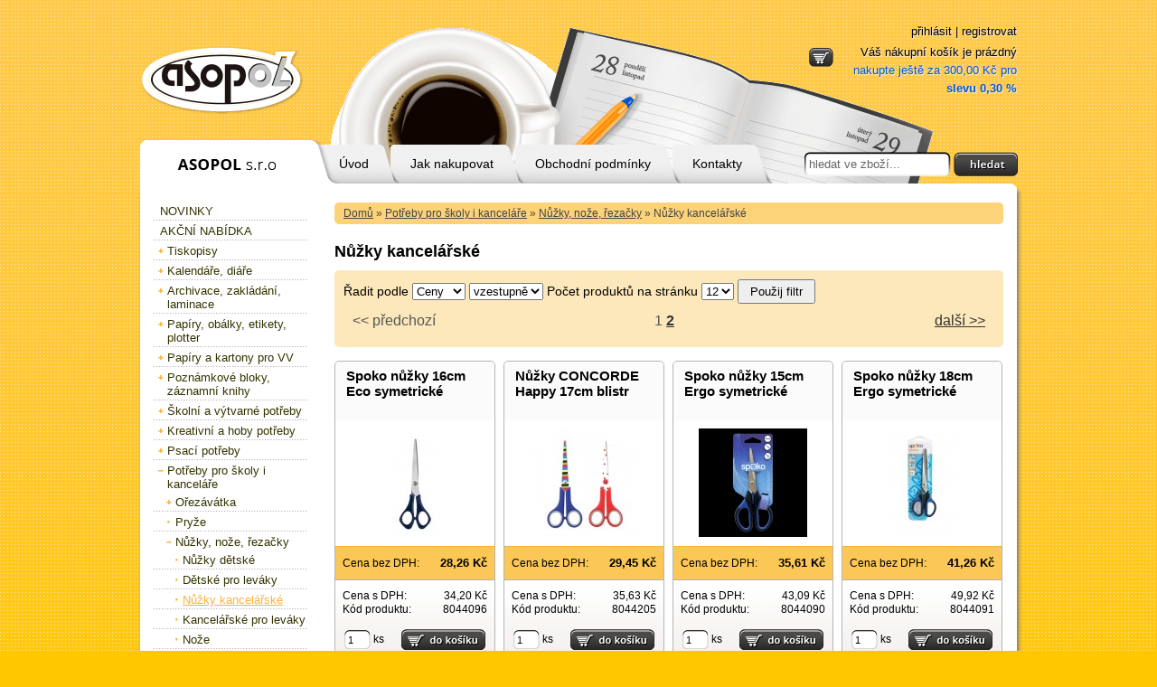

--- FILE ---
content_type: text/html; charset=utf-8
request_url: http://www.qbono.cz/sesivacky-2/
body_size: 12738
content:
<!DOCTYPE html>
<html lang="cs">
<head>
	<meta charset="utf-8">
	<meta name="description" content="">
	<meta name="keywords" content="">
	<meta name="author" content="Ing. Ondřej Hanák; http://ondrejhanak.cz">
	<title>Nůžky kancelářské | Papírnictví</title>
	<link rel="shortcut icon" href="/favicon.ico" type="image/icon">
	<link rel="stylesheet" media="print" href="/css/print.css" type="text/css">

<link rel="stylesheet" type="text/css" media="screen" href="http://www.qbono.cz/temp/webloader/cssloader-36119f455e8b.css?1345482139"><script type="text/javascript" src="http://www.qbono.cz/temp/webloader/jsloader-dc0c432d135f.js?1334935402"></script>
		<script type="text/javascript">
	// colorbox autostart
	$(document).ready(function(){
		$('a[rel]').colorbox({ photo: 'true' });
	});
	// auto-hide flash messages
	/*$('.flashmsg.info, .flashmsg.ok').livequery(function () {
		var el = $(this);
		setTimeout(function () {
			el.animate({'opacity': 0}, 2000).slideUp();
		}, 8000);
	});*/
	</script>

	</head>
<body>

<div id="page">
  <div id="header">
    <div id="top">
			<h1 id="logo"><a href="/"><img src="/images/front/logo.png" alt="Papírnictví"></a></h1>
			<div id="snippet--cart"><div id="cart">

		<a href="/zakaznik/prihlasit/" title="Přihlásit se ke svému účtu">přihlásit</a> |
		<a href="/zakaznik/registrace/" title="Vytvořit nový účet">registrovat</a>

	<a class="block cart" href="/obchod/kosik/">
		Váš nákupní košík je prázdný

	

		<br><span class="nextcartd">nakupte ještě za 300,00 Kč
		pro <strong>slevu 0,30 %</strong></span>

	</a>

</div> <!-- #cart -->
</div>
			</div> <!-- #top -->
<div id="topmenu">
	<div id="logo2">
    <a href="/"><img src="/images/front/logo2.png" alt=""></a>
  </div> <!-- #logo2 -->
	
<ul>
	<li class="li1 first">

		<span><a href="/">Úvod</a></span>

			</li>
	<li class="li2">

		<span><a href="/jak-nakupovat/">Jak nakupovat</a></span>

			</li>
	<li class="li3">

		<span><a href="/obchodni-podminky/">Obchodní podmínky</a></span>

			</li>
	<li class="li4">

		<span><a href="/kontakty/">Kontakty</a></span>

			</li>
	
</ul>	
	<div id="search">
	
<form action="/sesivacky-2/?do=searchForm-submit" method="post" id="frm-searchForm">		
		<input type="text" onfocus="if(this.value=='hledat ve zboží...'){ this.value=''}" onblur="if(this.value==''){ this.value='hledat ve zboží...'}" class="text" name="question" id="frmsearchForm-question" required data-nette-rules="{op:':filled',msg:&quot;Zadejte hledan\u00fd text.&quot;}" data-nette-empty-value="hledat ve zboží..." value="hledat ve zboží...">
		<input type="submit" class="button" name="send" id="frmsearchForm-send" value="Hledej">
    <input type="image" alt="odeslat" src="/images/front/searchbtn.png">
<div><!--[if IE]><input type=IEbug disabled style="display:none"><![endif]--></div>
</form>
	</div>
</div> <!-- #topmenu -->	</div> <!-- #header -->

	<div id="main">

		<div id="sidebar">
<div class="sortiment">

<ul class="flags">
	<li><a href="/obchod/novinky/" title="Novinky">Novinky</a></li>
	<li><a href="/obchod/akce/" title="Akční nabídka">Akční nabídka</a></li>
	
	
</ul>

<ul id="catmenu">
	<li id="category1566">
	<a href="/tiskopisy/"><span>Tiskopisy</span></a>
	<ul>
	<li id="category1421">
	<a href="/ucetni-knihy-a-evidence/"><span>Účetní knihy a evidence</span></a>
	<ul>
	<li id="category1422">
	<a href="/ucetni-knihy-a-evidence-penezni-deniky/"><span>Peněžní deníky</span></a>
		</li>
	<li id="category1423">
	<a href="/ucetni-knihy-a-evidence-evidence-zavazku-a-pohledavek/"><span>Závazky, pohledávky, tržby</span></a>
		</li>
	</ul></li>
	<li id="category1425">
	<a href="/evidence-zasob-materialu-a-skladu/"><span>Evidence zásob, materiálu a skladu</span></a>
	<ul>
	<li id="category1426">
	<a href="/evidence-zasob-materialu-a-skladu-skladove-karty/"><span>Skladové karty</span></a>
		</li>
	<li id="category1427">
	<a href="/evidence-zasob-materialu-a-skladu-prijem/"><span>Příjem</span></a>
		</li>
	<li id="category1428">
	<a href="/evidence-zasob-materialu-a-skladu-vydej/"><span>Výdej</span></a>
		</li>
	</ul></li>
	<li id="category1429">
	<a href="/ucetni-doklady-odbyt/"><span>Účetní doklady - odbyt</span></a>
	<ul>
	<li id="category1430">
	<a href="/ucetni-doklady-odbyt-objednavky/"><span>Objednávky</span></a>
		</li>
	<li id="category1431">
	<a href="/ucetni-doklady-odbyt-dodaci-listy/"><span>Dodací listy</span></a>
		</li>
	<li id="category1432">
	<a href="/ucetni-doklady-odbyt-danove-doklady-a-faktury/"><span>Daňové doklady a faktury</span></a>
		</li>
	<li id="category1433">
	<a href="/ucetni-doklady-odbyt-zakazky/"><span>Zakázky</span></a>
		</li>
	</ul></li>
	<li id="category1434">
	<a href="/pokladni-operace-a-doklady/"><span>Pokladní operace a doklady</span></a>
	<ul>
	<li id="category1435">
	<a href="/pokladni-operace-a-doklady-prijmove/"><span>Příjmové</span></a>
		</li>
	<li id="category1436">
	<a href="/pokladni-operace-a-doklady-vydajove/"><span>Výdajové</span></a>
		</li>
	<li id="category1883">
	<a href="/univerzalni/"><span>Univerzální</span></a>
		</li>
	<li id="category1438">
	<a href="/pokladni-operace-a-doklady-paragony/"><span>Paragony</span></a>
		</li>
	<li id="category1439">
	<a href="/pokladni-operace-a-doklady-pokladni-knihy/"><span>Pokladní knihy</span></a>
		</li>
	<li id="category1440">
	<a href="/pokladni-operace-a-doklady-pokladni-bloky/"><span>Pokladní bloky - služby</span></a>
		</li>
	<li id="category1443">
	<a href="/bankovni-a-financni-operace-slozenky-vycetky/"><span>Výčetky</span></a>
		</li>
	</ul></li>
	<li id="category1445">
	<a href="/osobni-a-mzdova-agenda/"><span>Osobní a mzdová agenda</span></a>
	<ul>
	<li id="category1446">
	<a href="/osobni-a-mzdova-agenda-doklady/"><span>Dohody, smlouvy</span></a>
		</li>
	<li id="category1447">
	<a href="/osobni-a-mzdova-agenda-mzdy/"><span>Mzdy</span></a>
		</li>
	<li id="category1448">
	<a href="/osobni-a-mzdova-agenda-dochazka/"><span>Docházka</span></a>
		</li>
	</ul></li>
	<li id="category1449">
	<a href="/bezpecnost-prace/"><span>Bezpečnost práce</span></a>
		</li>
	<li id="category1450">
	<a href="/osobni-a-nakladni-doprava/"><span>Doprava</span></a>
	<ul>
	<li id="category1531">
	<a href="/osobni-doprava/"><span>Osobní doprava</span></a>
		</li>
	<li id="category1532">
	<a href="/nakladni-doprava/"><span>Nákladní doprava</span></a>
		</li>
	<li id="category1424">
	<a href="/evidence-investicniho-majetku/"><span>Tachografické kotoučky</span></a>
		</li>
	</ul></li>
	<li id="category1451">
	<a href="/ostatni-knihy-a-deniky-a-tiskopisy/"><span>Ostatní knihy, deníky a tiskopisy</span></a>
		</li>
	<li id="category1452">
	<a href="/tiskopisy-pro-stavebnictvi/"><span>Stavebnictví</span></a>
		</li>
	<li id="category1453">
	<a href="/tiskopisy-pro-sluzby/"><span>Služby</span></a>
		</li>
	<li id="category1454">
	<a href="/tiskopisy-pro-bezpecnostni-agentury/"><span>Bezpečnostní agentury</span></a>
		</li>
	<li id="category1457">
	<a href="/tiskopisy-pro-revize-a-kontroly/"><span>Revize a kontroly</span></a>
		</li>
	<li id="category1458">
	<a href="/tiskopisy-pro-nakladani-s-odpady/"><span>Nakládání s odpady</span></a>
		</li>
	<li id="category1459">
	<a href="/celni-a-prepravni-tiskopisy/"><span>Celní a přepravní tiskopisy</span></a>
		</li>
	<li id="category1460">
	<a href="/vstupenky-a-satnove-blocky/"><span>Vstupenky a šatnové bločky</span></a>
		</li>
	</ul></li>
	<li id="category1569">
	<a href="/organizace-casu/"><span>Kalendáře, diáře</span></a>
	<ul>
	<li id="category1464">
	<a href="/kalendare-diare-stolni-kalendare/"><span>Stolní kalendáře</span></a>
	<ul>
	<li id="category1583">
	<a href="/kalendar-stolni/"><span>týdenní obrázkové</span></a>
		</li>
	<li id="category1590">
	<a href="/kalendar/"><span>Mini kalendáře</span></a>
		</li>
	<li id="category1581">
	<a href="/kalendar-stolni-dvoutydenni/"><span>14-ti denní</span></a>
		</li>
	<li id="category1533">
	<a href="/kalendar-stolni-bez-obrazku/"><span>pracovní</span></a>
		</li>
	<li id="category1782">
	<a href="/rodinny-planovaci/"><span>Rodinný plánovací</span></a>
		</li>
	</ul></li>
	<li id="category1465">
	<a href="/kalendare-diare-nastenne-kalendare/"><span>Nástěnné kalendáře</span></a>
	<ul>
	<li id="category1530">
	<a href="/nastenny-kalendar-3/"><span>Fotografické A3</span></a>
		</li>
	<li id="category1564">
	<a href="/nastenny-kalendar/"><span>fotografické 32x34cm</span></a>
		</li>
	<li id="category1573">
	<a href="/stolni-kalendare/"><span>kravaty</span></a>
		</li>
	<li id="category1630">
	<a href="/nastenny-kalendar-2/"><span>Rodinné plánovací</span></a>
		</li>
	<li id="category1626">
	<a href="/nastenny-kalendar-4/"><span>Tříměsíční</span></a>
		</li>
	<li id="category1521">
	<a href="/vytvarne-potreby/"><span>Senior - Týdenní trhací</span></a>
		</li>
	<li id="category1528">
	<a href="/nastenny-kalendar-plachta/"><span>Roční - 1 list</span></a>
		</li>
	</ul></li>
	<li id="category1463">
	<a href="/kalendare-diare/"><span>Diáře</span></a>
	<ul>
	<li id="category1466">
	<a href="/kalendare-diare-mesicni-diare/"><span>Měsíční diáře</span></a>
		</li>
	<li id="category1663">
	<a href="/14-denni-diare/"><span>14-denní diáře</span></a>
		</li>
	<li id="category1467">
	<a href="/kalendare-diare-tydenni-diare/"><span>Týdenní diáře</span></a>
	<ul>
	<li id="category1596">
	<a href="/diar-2/"><span>A5</span></a>
		</li>
	<li id="category1668">
	<a href="/diar-tydenni-2/"><span>Kapesní</span></a>
		</li>
	<li id="category1783">
	<a href="/18-ti-mesicni/"><span>18-ti měsíční</span></a>
		</li>
	<li id="category1670">
	<a href="/a4/"><span>A4</span></a>
		</li>
	</ul></li>
	<li id="category1468">
	<a href="/kalendare-diare-denni-diare/"><span>Denní diáře</span></a>
	<ul>
	<li id="category1802">
	<a href="/a5/"><span>A5</span></a>
		</li>
	<li id="category1750">
	<a href="/kapesni-2/"><span>Kapesní</span></a>
		</li>
	<li id="category1751">
	<a href="/denni-a4/"><span>Denní A4</span></a>
		</li>
	</ul></li>
	<li id="category1595">
	<a href="/diar/"><span>Školní diáře</span></a>
		</li>
	</ul></li></ul></li>
	<li id="category1469">
	<a href="/spisove-desky-odkladaci-mapy-poradace-slozky-a-obaly/"><span>Archivace, zakládání, laminace</span></a>
	<ul>
	<li id="category1659">
	<a href="/spisove-desky-2/"><span>Spisové desky</span></a>
		</li>
	<li id="category1471">
	<a href="/spisove-desky-odkladaci-mapy-poradace-slozky-a-obaly-odkladaci-mapy-karton-prespan-polypropylen/"><span>Odkládací mapy</span></a>
	<ul>
	<li id="category1808">
	<a href="/karton-2/"><span>Karton</span></a>
		</li>
	<li id="category1810">
	<a href="/prespan/"><span>Prešpán</span></a>
		</li>
	<li id="category1807">
	<a href="/polypropylen/"><span>Polypropylen</span></a>
		</li>
	<li id="category1805">
	<a href="/zavesne/"><span>Závěsné</span></a>
		</li>
	</ul></li>
	<li id="category1806">
	<a href="/lamino/"><span>Boxy, krabice, kufříky</span></a>
		</li>
	<li id="category1811">
	<a href="/obaly-se-zipem/"><span>Obaly se zipem</span></a>
		</li>
	<li id="category1473">
	<a href="/spisove-desky-odkladaci-mapy-slozky-a-obaly/"><span>Obaly s drukem</span></a>
	<ul>
	<li id="category1672">
	<a href="/obaly-a4/"><span>Obaly A4</span></a>
		</li>
	<li id="category1671">
	<a href="/obal-druk-spis/"><span>Obaly A5</span></a>
		</li>
	<li id="category1667">
	<a href="/druk-obal-spis/"><span>Obaly DL</span></a>
		</li>
	<li id="category1527">
	<a href="/druk-obal-spis-desky/"><span>Obaly A6</span></a>
		</li>
	<li id="category1812">
	<a href="/druk-a7/"><span>Obaly A7</span></a>
		</li>
	<li id="category1864">
	<a href="/euroderovani/"><span>Euroděrování</span></a>
		</li>
	</ul></li>
	<li id="category1500">
	<a href="/katalog-kniha/"><span>Katalogové knihy</span></a>
		</li>
	<li id="category1617">
	<a href="/rychlovazace-2/"><span>Rychlovazače</span></a>
		</li>
	<li id="category1660">
	<a href="/hrbet-relido-standard/"><span>Nasouvací hřbety</span></a>
		</li>
	<li id="category1661">
	<a href="/krouzkova-vazba-2/"><span>Kroužková vazba</span></a>
	<ul>
	<li id="category1822">
	<a href="/plastovy-hreben/"><span>Plastový hřeben</span></a>
		</li>
	<li id="category1820">
	<a href="/predni-zadni-strana/"><span>Přední, zadní strana</span></a>
		</li>
	<li id="category1834">
	<a href="/kovovy-hreben/"><span>Kovový hřeben</span></a>
		</li>
	</ul></li>
	<li id="category1474">
	<a href="/spisove-desky-odkladaci-mapy-poradace-slozky-a-obaly-poradac-pakovy/"><span>Pořadače pákové</span></a>
		</li>
	<li id="category1475">
	<a href="/spisove-desky-odkladaci-mapy-poradace-slozky-a-obaly-poradac-krouzkovy/"><span>Pořadače kroužkové</span></a>
	<ul>
	<li id="category1887">
	<a href="/lamino-karton-a4/"><span>Lamino, plast, karton A4</span></a>
		</li>
	<li id="category1884">
	<a href="/pp-desky-a4/"><span>PP desky A4</span></a>
	<ul>
	<li id="category1886">
	<a href="/ctyrkrouzek/"><span>čtyřkroužek</span></a>
		</li>
	<li id="category1885">
	<a href="/dvoukrouzek/"><span>Dvoukroužek</span></a>
		</li>
	</ul></li>
	<li id="category1888">
	<a href="/a5-3/"><span>A5</span></a>
		</li>
	</ul></li>
	<li id="category1476">
	<a href="/spisove-desky-odkladaci-mapy-poradace-slozky-a-obaly-konferenci-slozky-karis-bloky/"><span>Karis bloky</span></a>
		</li>
	<li id="category1477">
	<a href="/poradac-krabicovy-archivni-tubusy-zasuvka-stohovaci-spona-emba/"><span>Pořadače s kapsou, archivní krabice, magazín boxy</span></a>
		</li>
	<li id="category1481">
	<a href="/laminace/"><span>Laminace</span></a>
		</li>
	<li id="category1479">
	<a href="/spisove-desky-odkladaci-mapy-poradace-slozky-a-obaly-obaly-z-pruhledne-folie/"><span>Zakládací obaly</span></a>
		</li>
	<li id="category1768">
	<a href="/euroobaly/"><span>Euroobaly</span></a>
		</li>
	<li id="category1478">
	<a href="/spisove-desky-odkladaci-mapy-poradace-slozky-a-obaly-slozky-a-podlozky-s-rychloupinanim/"><span>Podložky s rychloupínáním</span></a>
		</li>
	<li id="category1485">
	<a href="/slozky-s-vyrezem-pro-mechaniku/"><span>Složky s rychloupínáním, klipem</span></a>
		</li>
	<li id="category1482">
	<a href="/slozky-s-kapsami-diplomatky-spisovky/"><span>Složky s kapsami, diplomatky, spisovky</span></a>
		</li>
	<li id="category1484">
	<a href="/obaly-na-doklady-a-pas/"><span>Obaly na doklady a pas</span></a>
		</li>
	<li id="category1486">
	<a href="/rozlisovac/"><span>Rozlišovače</span></a>
		</li>
	<li id="category1818">
	<a href="/tubusy/"><span>Tubusy</span></a>
		</li>
	</ul></li>
	<li id="category1618">
	<a href="/papiry-4-bloky-kartony-obalky/"><span>Papíry, obálky, etikety, plotter</span></a>
	<ul>
	<li id="category1620">
	<a href="/bily-na-kopirovani/"><span>Bílý papír na kopírování</span></a>
	<ul>
	<li id="category1589">
	<a href="/color-copy/"><span>Color Copy</span></a>
		</li>
	</ul></li>
	<li id="category1624">
	<a href="/barevne-na-kopirovani/"><span>Barevný papír na kopírování</span></a>
		</li>
	<li id="category1622">
	<a href="/plotterove-role-2/"><span>Plotterové role</span></a>
		</li>
	<li id="category1495">
	<a href="/papiry-tabelacni-papir/"><span>Tabelační papír</span></a>
		</li>
	<li id="category1490">
	<a href="/postovni-obalky/"><span>Poštovní obálky a tašky</span></a>
	<ul>
	<li id="category1835">
	<a href="/postovni-obalky-2/"><span>Poštovní obálky</span></a>
		</li>
	<li id="category1836">
	<a href="/postovni-tasky/"><span>Poštovní tašky</span></a>
		</li>
	<li id="category1837">
	<a href="/bublinkove-obalky/"><span>Bublinkové obálky</span></a>
		</li>
	<li id="category1838">
	<a href="/kartonova-taska/"><span>Kartonová taška</span></a>
		</li>
	</ul></li>
	<li id="category1494">
	<a href="/papiry-pokladni-kotoucky/"><span>Pokladní kotoučky</span></a>
	<ul>
	<li id="category1455">
	<a href="/podvojne-ucetnictvi/"><span>Termocitlivé</span></a>
		</li>
	</ul></li>
	<li id="category1492">
	<a href="/samolepici-etikety/"><span>Samolepící etikety</span></a>
	<ul>
	<li id="category1586">
	<a href="/etiketa-print-smart/"><span>Print etikety</span></a>
		</li>
	<li id="category1499">
	<a href="/kotoucek-etiketa/"><span>Cenové etikety</span></a>
		</li>
	</ul></li>
	<li id="category1636">
	<a href="/uhlovy/"><span>Uhlový papír</span></a>
		</li>
	<li id="category1628">
	<a href="/foto/"><span>Fotopapíry</span></a>
		</li>
	<li id="category1639">
	<a href="/nahradni-naplne-karis/"><span>Náhradní náplně do karisbloků</span></a>
		</li>
	</ul></li>
	<li id="category1840">
	<a href="/vytvarne-papiry-a-kartony/"><span>Papíry a kartony pro VV</span></a>
	<ul>
	<li id="category1631">
	<a href="/vytvarna-vychova/"><span>Papíry barevné</span></a>
	<ul>
	<li id="category1611">
	<a href="/vytvarna-vychova-barevny-papir-a3/"><span>Barevné papíry A3</span></a>
		</li>
	<li id="category1507">
	<a href="/vytvarna-vychova-barevny-papir-a4/"><span>Barevné papíry A4</span></a>
		</li>
	<li id="category1501">
	<a href="/slozky-barevnych-papiru/"><span>Sady barevných papírů</span></a>
		</li>
	</ul></li>
	<li id="category1621">
	<a href="/rysovaci-a-kreslici-3/"><span>Karton kreslící, rýsovací bílý</span></a>
		</li>
	<li id="category1629">
	<a href="/karton/"><span>Karton kreslící barevný</span></a>
	<ul>
	<li id="category1841">
	<a href="/karton-barevny-a4/"><span>Karton barevný A4</span></a>
		</li>
	<li id="category1496">
	<a href="/karton-barevny-kreslici/"><span>Karton barevný A3</span></a>
		</li>
	<li id="category1483">
	<a href="/kreslici-karton-barevny-a2/"><span>Karton barevný A1, A2</span></a>
		</li>
	</ul></li>
	<li id="category1632">
	<a href="/nacrtkovy/"><span>Náčrtkový papír</span></a>
		</li>
	<li id="category1489">
	<a href="/skicaky-nacrtniky-akvarelove-bloky/"><span>Skicáky, náčrtníky, akvarelové bloky</span></a>
		</li>
	<li id="category1819">
	<a href="/hedvabny-papir/"><span>Hedvábný papír</span></a>
		</li>
	<li id="category1625">
	<a href="/krepove/"><span>Krepový papír</span></a>
		</li>
	<li id="category1635">
	<a href="/lepenka/"><span>lepenka vlnitá</span></a>
		</li>
	<li id="category1623">
	<a href="/pauzovaci-2/"><span>Pauzovací papír</span></a>
		</li>
	<li id="category1627">
	<a href="/milimetrove-linkovane-ctvereckovane/"><span>Milimetrové, linkované, čtverečkované papíry</span></a>
		</li>
	</ul></li>
	<li id="category1740">
	<a href="/bloky-sesity-knihy/"><span>Poznámkové bloky, záznamní knihy</span></a>
	<ul>
	<li id="category1582">
	<a href="/trhaci-bloky/"><span>trhací bloky</span></a>
		</li>
	<li id="category1488">
	<a href="/spalicky-kollegie-bloky/"><span>Kroužkové a kollegia-bloky</span></a>
		</li>
	<li id="category1580">
	<a href="/poznamkove-spalicky/"><span>Poznámkové špalíčky, účtenky</span></a>
		</li>
	<li id="category1543">
	<a href="/kancelarske-a-skolni-doplnky-lepici-blocky/"><span>Lepící bločky, záložky</span></a>
		</li>
	<li id="category1732">
	<a href="/zaznamni-knihy/"><span>Knihy</span></a>
	<ul>
	<li id="category1504">
	<a href="/zaznamni-knihy-2/"><span>Záznamní knihy</span></a>
	<ul>
	<li id="category1799">
	<a href="/96-100-liste/"><span>96-100 listé</span></a>
		</li>
	<li id="category1800">
	<a href="/vice-liste/"><span>více než 100 listů</span></a>
		</li>
	<li id="category1798">
	<a href="/s-registrem/"><span>s registrem</span></a>
		</li>
	<li id="category1801">
	<a href="/s-gumokou/"><span>s gumkou</span></a>
		</li>
	</ul></li>
	<li id="category1733">
	<a href="/pamatniky/"><span>Památníky</span></a>
		</li>
	</ul></li></ul></li>
	<li id="category1749">
	<a href="/skola/"><span>Školní a výtvarné potřeby</span></a>
	<ul>
	<li id="category1881">
	<a href="/abeceda-cislice-slozky/"><span>Abeceda, číslice, složky</span></a>
		</li>
	<li id="category1785">
	<a href="/sesity-a-prislusenstvi/"><span>Sešity a příslušenství</span></a>
	<ul>
	<li id="category1786">
	<a href="/sesity/"><span>Sešity</span></a>
	<ul>
	<li id="category1878">
	<a href="/10-listu-2/"><span>10 listů</span></a>
		</li>
	<li id="category1877">
	<a href="/20-listu/"><span>20 listů</span></a>
		</li>
	<li id="category1876">
	<a href="/40-listu/"><span>40 listů</span></a>
		</li>
	<li id="category1875">
	<a href="/10-listu/"><span>60 listů</span></a>
		</li>
	<li id="category1880">
	<a href="/na-slovicka/"><span>Speciální sešity</span></a>
		</li>
	<li id="category1879">
	<a href="/notovy/"><span>Notový</span></a>
		</li>
	</ul></li>
	<li id="category1814">
	<a href="/ukolnicky/"><span>Úkolníčky</span></a>
	<ul>
	<li id="category1816">
	<a href="/a6/"><span>A6</span></a>
		</li>
	<li id="category1815">
	<a href="/a5-2/"><span>A5</span></a>
		</li>
	</ul></li>
	<li id="category1787">
	<a href="/obaly-na-sesity/"><span>Obaly na sešity</span></a>
		</li>
	<li id="category1788">
	<a href="/lenochy-a-podlozky/"><span>Lenochy, podložky do sešitů</span></a>
		</li>
	</ul></li>
	<li id="category1723">
	<a href="/modelovani-2/"><span>Modelování</span></a>
	<ul>
	<li id="category1526">
	<a href="/vytvarny-a-hobby-program-plasteliny/"><span>Plasteliny</span></a>
		</li>
	<li id="category1695">
	<a href="/samotvrdnouci-hmoty/"><span>Samotvrdnoucí hmoty</span></a>
		</li>
	<li id="category1696">
	<a href="/tvrditelne-teplem/"><span>Hmoty tvrditelné teplem</span></a>
		</li>
	<li id="category1505">
	<a href="/podlozky-do-sesitu-a-tiskopisu-modelovaci-podlozky/"><span>Modelovací podložky</span></a>
		</li>
	<li id="category1765">
	<a href="/pomucky-k-modelovani/"><span>Pomůcky k modelování</span></a>
		</li>
	</ul></li>
	<li id="category1746">
	<a href="/rysovani/"><span>Rýsování</span></a>
	<ul>
	<li id="category1551">
	<a href="/kancelarske-a-skolni-doplnky-kruzitka/"><span>Kružítka</span></a>
		</li>
	<li id="category1549">
	<a href="/kancelarske-a-skolni-doplnky-pravitka-a-krivitka/"><span>Pravítka</span></a>
		</li>
	<li id="category1745">
	<a href="/trojuhelniky/"><span>Trojúhelníky</span></a>
		</li>
	<li id="category1747">
	<a href="/sablony/"><span>Šablony</span></a>
		</li>
	<li id="category1748">
	<a href="/krivitka/"><span>Křivítka</span></a>
		</li>
	</ul></li>
	<li id="category1727">
	<a href="/stiraci-tabulky-popisovaci-slozky/"><span>Stírací tabulky, papírové hodiny</span></a>
		</li>
	<li id="category1721">
	<a href="/malovani-kresleni/"><span>Malování kreslení</span></a>
	<ul>
	<li id="category1470">
	<a href="/spisove-desky-skolni-vykres/"><span>Desky na výkresy</span></a>
		</li>
	<li id="category1559">
	<a href="/vodove-barvy/"><span>Barvy vodové</span></a>
		</li>
	<li id="category1673">
	<a href="/akrylove-barvy/"><span>Barvy akrylové</span></a>
		</li>
	<li id="category1634">
	<a href="/tempera/"><span>Tempery</span></a>
	<ul>
	<li id="category1614">
	<a href="/sada-tempera/"><span>Sady temper</span></a>
		</li>
	<li id="category1587">
	<a href="/barvy-tempery/"><span>Tempery 500 ml</span></a>
		</li>
	<li id="category1491">
	<a href="/barva-tempera/"><span>Tempery 1 litr</span></a>
		</li>
	<li id="category1588">
	<a href="/barvy-tempery-metal-fluo/"><span>Tempery 300 ml</span></a>
		</li>
	<li id="category1769">
	<a href="/tempera-16ml/"><span>Tempera 16ml</span></a>
		</li>
	</ul></li>
	<li id="category1522">
	<a href="/prstove-barvy/"><span>Barvy prstové</span></a>
		</li>
	<li id="category1524">
	<a href="/vytvarny-a-hobby-program-stetce/"><span>Štětce</span></a>
	<ul>
	<li id="category1716">
	<a href="/kulate-stetce/"><span>Kulaté vlas</span></a>
		</li>
	<li id="category1717">
	<a href="/ploche-stetce/"><span>Ploché štětiny</span></a>
		</li>
	<li id="category1865">
	<a href="/synteticke/"><span>Syntetické mix</span></a>
		</li>
	<li id="category1866">
	<a href="/sady-3/"><span>Sady mix</span></a>
		</li>
	<li id="category1867">
	<a href="/specialni-2/"><span>Speciální</span></a>
		</li>
	</ul></li>
	<li id="category1556">
	<a href="/kelimky-na-vodu/"><span>Kelímky a palety</span></a>
		</li>
	<li id="category1520">
	<a href="/kridy/"><span>Křídy, pastely, uhly</span></a>
		</li>
	<li id="category1550">
	<a href="/kancelarske-a-skolni-doplnky-tuse/"><span>Tuše</span></a>
		</li>
	<li id="category1711">
	<a href="/pastelky/"><span>Pastelky</span></a>
	<ul>
	<li id="category1773">
	<a href="/pastelky-sestihranne/"><span>Šestihranné tenké</span></a>
		</li>
	<li id="category1772">
	<a href="/pastelky-trojhranne/"><span>Trojhranné tenké</span></a>
		</li>
	<li id="category1771">
	<a href="/pastelky-jumbo/"><span>Jumbo</span></a>
		</li>
	<li id="category1777">
	<a href="/duo/"><span>DUO</span></a>
		</li>
	<li id="category1713">
	<a href="/patelky-maped/"><span>Rozmývatelné</span></a>
		</li>
	<li id="category1774">
	<a href="/vysouvaci-tuha/"><span>Vysouvací tuha</span></a>
		</li>
	<li id="category1775">
	<a href="/specialni/"><span>Speciální</span></a>
		</li>
	<li id="category1776">
	<a href="/jednotlive-barvy/"><span>jednotlivé barvy</span></a>
		</li>
	</ul></li>
	<li id="category1519">
	<a href="/psaci-potreby-a-naplne-pastelky-voskovky-progressa/"><span>Voskovky</span></a>
		</li>
	<li id="category1712">
	<a href="/progresa/"><span>Progresa</span></a>
		</li>
	<li id="category1674">
	<a href="/fixativy/"><span>Fixativy</span></a>
		</li>
	<li id="category1803">
	<a href="/malovani-na-oblicej/"><span>Malování na obličej</span></a>
		</li>
	</ul></li></ul></li>
	<li id="category1789">
	<a href="/kreativni-a-sezonni-potreby/"><span>Kreativní a hoby potřeby</span></a>
	<ul>
	<li id="category1655">
	<a href="/derovacky-2/"><span>Děrovačky</span></a>
	<ul>
	<li id="category1827">
	<a href="/ozdobne-derovacky/"><span>Ozdobné děrovačky</span></a>
		</li>
	<li id="category1829">
	<a href="/jedna-dirka/"><span>Jeden otvor</span></a>
		</li>
	</ul></li>
	<li id="category1826">
	<a href="/penova-guma/"><span>Pěnová guma</span></a>
		</li>
	<li id="category1825">
	<a href="/filc/"><span>Filc</span></a>
		</li>
	<li id="category1842">
	<a href="/bambulky-pompom/"><span>Bambulky, PomPom</span></a>
		</li>
	<li id="category1839">
	<a href="/vazaci-dratky-vlasce/"><span>Vázací drátky, vlasce</span></a>
		</li>
	<li id="category1793">
	<a href="/velikonoce/"><span>Velikonoce</span></a>
	<ul>
	<li id="category1797">
	<a href="/kuratka-slepicky-zajicci/"><span>Kuřátka, slepičky, zajíčci</span></a>
		</li>
	<li id="category1796">
	<a href="/jarni-dekorace/"><span>Jarní dekorace</span></a>
		</li>
	<li id="category1795">
	<a href="/dekorace-na-vajicka/"><span>Dekorace na vajíčka</span></a>
		</li>
	<li id="category1794">
	<a href="/vajicka/"><span>Vajíčka</span></a>
		</li>
	</ul></li>
	<li id="category1792">
	<a href="/vanoce/"><span>Vánoce</span></a>
		</li>
	<li id="category1791">
	<a href="/polystyrenove-korpusy/"><span>Polystyrenové korpusy</span></a>
		</li>
	<li id="category1790">
	<a href="/slamene-korpusy/"><span>Slaměné korpusy</span></a>
		</li>
	</ul></li>
	<li id="category1718">
	<a href="/psani/"><span>Psací potřeby</span></a>
	<ul>
	<li id="category1509">
	<a href="/psaci-potreby-a-naplne-kulickova-pera/"><span>Kuličková pera</span></a>
	<ul>
	<li id="category1909">
	<a href="/tenky-hrot/"><span>Tenký hrot</span></a>
		</li>
	<li id="category1896">
	<a href="/tuzka/"><span>Silný hrot</span></a>
		</li>
	<li id="category1905">
	<a href="/olejova-napln/"><span>S olejovou náplní</span></a>
		</li>
	<li id="category1508">
	<a href="/psaci-potreby-a-naplne-naplne-a-kulickova-pera-pentel/"><span>Náplně do kuličkových per</span></a>
		</li>
	<li id="category1848">
	<a href="/jednorazova/"><span>Jednorázová</span></a>
		</li>
	</ul></li>
	<li id="category1609">
	<a href="/keramicka-pera-2/"><span>Keramická pera</span></a>
		</li>
	<li id="category1612">
	<a href="/gelova-pera-2/"><span>Gelová pera</span></a>
		</li>
	<li id="category1506">
	<a href="/psaci-potreby-3/"><span>Gumovací pera</span></a>
	<ul>
	<li id="category1904">
	<a href="/frixion/"><span>Frixion</span></a>
		</li>
	<li id="category1903">
	<a href="/bez-motivu/"><span>Bez motivu</span></a>
		</li>
	<li id="category1902">
	<a href="/detsky-motiv/"><span>Dětský motiv</span></a>
		</li>
	<li id="category1901">
	<a href="/naplne-gumovaci/"><span>náplně gumovací</span></a>
		</li>
	</ul></li>
	<li id="category1510">
	<a href="/psaci-potreby-a-naplne-plnici-pera/"><span>Plnící pera</span></a>
	<ul>
	<li id="category1899">
	<a href="/plnici-pera-a-rolery/"><span>Plnící pera a rolery</span></a>
		</li>
	<li id="category1898">
	<a href="/bombicky/"><span>Bombičky</span></a>
		</li>
	<li id="category1897">
	<a href="/inkoust-bombicky/"><span>Inkoust</span></a>
		</li>
	</ul></li>
	<li id="category1719">
	<a href="/fixy/"><span>Fixy</span></a>
	<ul>
	<li id="category1684">
	<a href="/zmiziky/"><span>Škola-Tornádo, zmizíky</span></a>
		</li>
	<li id="category1658">
	<a href="/fix-roller/"><span>Rollery</span></a>
		</li>
	<li id="category1511">
	<a href="/psaci-potreby-a-naplne-fixy-liner/"><span>Linery</span></a>
		</li>
	<li id="category1512">
	<a href="/psaci-potreby-a-naplne-zvyraznovace/"><span>Zvýrazňovače</span></a>
	<ul>
	<li id="category1849">
	<a href="/sady-2/"><span>Sady</span></a>
		</li>
	</ul></li>
	<li id="category1683">
	<a href="/permanent/"><span>Permanenty</span></a>
	<ul>
	<li id="category1847">
	<a href="/sady/"><span>Sady</span></a>
		</li>
	<li id="category1851">
	<a href="/cd/"><span>CD</span></a>
		</li>
	<li id="category1850">
	<a href="/double/"><span>Double</span></a>
		</li>
	<li id="category1854">
	<a href="/jumbo/"><span>Jumbo</span></a>
		</li>
	</ul></li>
	<li id="category1844">
	<a href="/flipchart/"><span>Flipchart</span></a>
		</li>
	<li id="category1744">
	<a href="/popisovac/"><span>Popisovače, značkovače</span></a>
	<ul>
	<li id="category1845">
	<a href="/rozmyvatelne/"><span>Rozmývatelné</span></a>
		</li>
	<li id="category1843">
	<a href="/prebarvitelne/"><span>Přebarvitelné</span></a>
		</li>
	<li id="category1518">
	<a href="/psaci-potreby-a-naplne-sady-fixy/"><span>Sady pro děti</span></a>
		</li>
	</ul></li>
	<li id="category1860">
	<a href="/na-bile-tabule/"><span>Na bílé tabule</span></a>
	<ul>
	<li id="category1862">
	<a href="/set/"><span>Set</span></a>
		</li>
	</ul></li>
	<li id="category1861">
	<a href="/kridove-window/"><span>Křídové, window</span></a>
		</li>
	<li id="category1852">
	<a href="/lakove-znackovace/"><span>Lakové značkovače</span></a>
		</li>
	<li id="category1685">
	<a href="/kreativni/"><span>Kreativní</span></a>
	<ul>
	<li id="category1846">
	<a href="/tetovaci/"><span>Metalické</span></a>
		</li>
	<li id="category1687">
	<a href="/dekorpen/"><span>Decorpen</span></a>
		</li>
	<li id="category1650">
	<a href="/fix-popisovac-zunackovac-textil/"><span>Na textil</span></a>
		</li>
	<li id="category1599">
	<a href="/fix-foukaci-kreativni/"><span>Foukací</span></a>
	<ul>
	<li id="category1858">
	<a href="/sablony-2/"><span>Šablony</span></a>
		</li>
	</ul></li></ul></li></ul></li>
	<li id="category1895">
	<a href="/tuzky/"><span>Tužky</span></a>
	<ul>
	<li id="category1515">
	<a href="/psaci-potreby-a-naplne-tuzky-grafitove-versatilky/"><span>Tužky grafitové</span></a>
		</li>
	<li id="category1516">
	<a href="/psaci-potreby-a-naplne-mikrotuzky/"><span>Mikrotužky</span></a>
		</li>
	<li id="category1900">
	<a href="/versatilky/"><span>Versatilky</span></a>
		</li>
	<li id="category1517">
	<a href="/psaci-potreby-a-naplne-inkoust-tuhy/"><span>Tuhy</span></a>
		</li>
	</ul></li></ul></li>
	<li id="category1894">
	<a href="/potreby-pro-skoly-i-kancelare/"><span>Potřeby pro školy i kanceláře</span></a>
	<ul>
	<li id="category1725">
	<a href="/orezavatka/"><span>Ořezávátka</span></a>
	<ul>
	<li id="category1546">
	<a href="/kancelarske-a-skolni-doplnky-orezavatka/"><span>Jeden otvor</span></a>
		</li>
	<li id="category1778">
	<a href="/duo-2/"><span>DUO</span></a>
		</li>
	<li id="category1779">
	<a href="/trio/"><span>TRIO</span></a>
		</li>
	<li id="category1781">
	<a href="/pro-levaky-3/"><span>Stolní</span></a>
		</li>
	</ul></li>
	<li id="category1726">
	<a href="/pryze/"><span>Pryže</span></a>
		</li>
	<li id="category1724">
	<a href="/nuzky-noze-rezacky/"><span>Nůžky, nože, řezačky</span></a>
	<ul>
	<li id="category1544">
	<a href="/kancelarske-a-skolni-doplnky-nuzky/"><span>Nůžky dětské</span></a>
		</li>
	<li id="category1736">
	<a href="/pro-levaky-2/"><span>Dětské pro leváky</span></a>
		</li>
	<li id="category1657">
	<a href="/sesivacky-2/"><span>Nůžky kancelářské</span></a>
		</li>
	<li id="category1735">
	<a href="/pro-levaky/"><span>Kancelářské pro leváky</span></a>
		</li>
	<li id="category1641">
	<a href="/noze/"><span>Nože</span></a>
		</li>
	<li id="category1638">
	<a href="/rezacky/"><span>Řezačky</span></a>
		</li>
	</ul></li>
	<li id="category1752">
	<a href="/lepici-potreby/"><span>Lepící potřeby</span></a>
	<ul>
	<li id="category1755">
	<a href="/lepidlo-tuhe/"><span>Lepící tyčinky</span></a>
		</li>
	<li id="category1756">
	<a href="/lepidlo-tekute/"><span>Lepidlo tekuté, pasta</span></a>
		</li>
	<li id="category1823">
	<a href="/lepici-strojek/"><span>Lepící strojek</span></a>
		</li>
	<li id="category1760">
	<a href="/vterinove-lepidlo/"><span>Vteřinové lepidlo</span></a>
		</li>
	<li id="category1763">
	<a href="/lepici-hmota/"><span>Lepící hmota</span></a>
		</li>
	<li id="category1757">
	<a href="/lepici-pasky-cire/"><span>Lepící pásky čiré</span></a>
		</li>
	<li id="category1761">
	<a href="/lepici-paska-hneda/"><span>Lepící páska hnědá</span></a>
		</li>
	<li id="category1753">
	<a href="/lepici-pasky-barevne/"><span>Lepící pásky barevné</span></a>
		</li>
	<li id="category1762">
	<a href="/lepici-pasky-kryci/"><span>Lepící pásky krycí</span></a>
		</li>
	<li id="category1759">
	<a href="/lepici-pasky-oboustranne/"><span>Lepící pásky oboustranné</span></a>
		</li>
	<li id="category1758">
	<a href="/lepici-pasky-papirove/"><span>Lepící pásky papírové</span></a>
		</li>
	<li id="category1754">
	<a href="/odvijec-lepici-pasky/"><span>Odvíječ lepící pásky</span></a>
		</li>
	</ul></li>
	<li id="category1542">
	<a href="/kancelarske-a-skolni-doplnky-korekcni-prostredky/"><span>Korekční prostředky</span></a>
	<ul>
	<li id="category1597">
	<a href="/papiry-3/"><span>Laky, pera</span></a>
		</li>
	<li id="category1480">
	<a href="/korektor-opravny-belici/"><span>Pásky</span></a>
		</li>
	</ul></li>
	<li id="category1728">
	<a href="/sesivacky-derovacky/"><span>Sešívačky, děrovače, rozešívače</span></a>
	<ul>
	<li id="category1828">
	<a href="/kancelarske-derovacky/"><span>Kancelářské děrovačky</span></a>
		</li>
	<li id="category1651">
	<a href="/sesivacky/"><span>Sešívačky</span></a>
	<ul>
	<li id="category1833">
	<a href="/no-10/"><span>No 10</span></a>
		</li>
	<li id="category1832">
	<a href="/30-a-vice-listu/"><span>30 a více listů</span></a>
		</li>
	<li id="category1831">
	<a href="/20-25-listu/"><span>20-25 listů</span></a>
		</li>
	<li id="category1830">
	<a href="/10-15-listu/"><span>10-15 listů</span></a>
		</li>
	</ul></li>
	<li id="category1643">
	<a href="/dratky-do-sesivacek/"><span>Drátky do sešívaček</span></a>
		</li>
	<li id="category1539">
	<a href="/kancelarske-a-skolni-doplnky-dratky-do-sesivacek/"><span>Rozešívače</span></a>
		</li>
	</ul></li>
	<li id="category1730">
	<a href="/sponky-spendliky-magnety/"><span>Sponky, špendlíky, magnety</span></a>
	<ul>
	<li id="category1644">
	<a href="/kancelarske-sponky/"><span>Kancelářské sponky</span></a>
		</li>
	<li id="category1645">
	<a href="/spendliky-a-rysovacky/"><span>Špendlíky a rýsováčky</span></a>
		</li>
	<li id="category1804">
	<a href="/klipy/"><span>Klipy</span></a>
		</li>
	<li id="category1642">
	<a href="/magnety/"><span>Magnety</span></a>
		</li>
	</ul></li>
	<li id="category1676">
	<a href="/kalkulacky/"><span>Kalkulačky</span></a>
	<ul>
	<li id="category1679">
	<a href="/vedecke/"><span>Vědecké</span></a>
		</li>
	<li id="category1678">
	<a href="/kapesni/"><span>Kapesní</span></a>
		</li>
	<li id="category1677">
	<a href="/stolni/"><span>Stolní</span></a>
		</li>
	</ul></li>
	<li id="category1729">
	<a href="/razitka/"><span>Razítka</span></a>
	<ul>
	<li id="category1766">
	<a href="/razitkova-barva/"><span>Razítková barva</span></a>
		</li>
	<li id="category1534">
	<a href="/kancelarske-a-skolni-doplnky-razitkovaci-podusky/"><span>Razítkovací podušky</span></a>
		</li>
	<li id="category1767">
	<a href="/vlhcici-podusky-pasky-do-psacich-stroju/"><span>Vlhčící podušky, pásky do psacích strojů</span></a>
		</li>
	</ul></li>
	<li id="category1592">
	<a href="/spisove-desky/"><span>Tabule, prezentace</span></a>
	<ul>
	<li id="category1893">
	<a href="/korkova-tabule/"><span>Korková tabule</span></a>
		</li>
	<li id="category1892">
	<a href="/magneticka-tabule/"><span>Magnetická tabule</span></a>
		</li>
	<li id="category1891">
	<a href="/flipchart-2/"><span>Flipchart</span></a>
		</li>
	<li id="category1890">
	<a href="/prislusenstvi-k-tabulim/"><span>Příslušenství k tabulím</span></a>
		</li>
	<li id="category1889">
	<a href="/fotoramecky/"><span>Fotorámečky</span></a>
		</li>
	<li id="category1882">
	<a href="/identifikatory/"><span>Identifikátory</span></a>
		</li>
	</ul></li></ul></li>
	<li id="category1585">
	<a href="/hygiena-toaletni/"><span>Hygienické potřeby, ubrousky, ubrusy</span></a>
	<ul>
	<li id="category1681">
	<a href="/ochranne-pomucky/"><span>Zásobníky na hygienické pomůcky</span></a>
		</li>
	<li id="category1603">
	<a href="/toaletni-papir/"><span>Toaletní papír</span></a>
	<ul>
	<li id="category1869">
	<a href="/1-vrstva/"><span>1 vrstva</span></a>
		</li>
	<li id="category1872">
	<a href="/2-vrstvy/"><span>2 vrstvy</span></a>
		</li>
	<li id="category1873">
	<a href="/3-vrstvy/"><span>3 vrstvy</span></a>
		</li>
	<li id="category1870">
	<a href="/4-vrstvy/"><span>4 vrstvy</span></a>
		</li>
	<li id="category1874">
	<a href="/xxl/"><span>XXL</span></a>
		</li>
	<li id="category1868">
	<a href="/jumbo-2/"><span>Jumbo</span></a>
		</li>
	</ul></li>
	<li id="category1604">
	<a href="/kapesnicky/"><span>Kapesníčky</span></a>
		</li>
	<li id="category1602">
	<a href="/ubrousky/"><span>Ubrousky</span></a>
	<ul>
	<li id="category1648">
	<a href="/ubrous/"><span>Ubrousky 1-vrstvé</span></a>
		</li>
	<li id="category1514">
	<a href="/ubrousk/"><span>Ubrousky 3-vrstvé</span></a>
		</li>
	</ul></li>
	<li id="category1605">
	<a href="/rucniky-uterky/"><span>Ručníky, utěrky</span></a>
		</li>
	<li id="category1606">
	<a href="/ubrusy/"><span>Ubrusy</span></a>
		</li>
	</ul></li>
	<li id="category1646">
	<a href="/obalovy-material/"><span>Balení-papír, sáčky, motouzy, pytle, tašky</span></a>
	<ul>
	<li id="category1554">
	<a href="/balici-papiry-stuhy/"><span>Dárkový balící materiál</span></a>
		</li>
	<li id="category1616">
	<a href="/balici-papir/"><span>Balící papír</span></a>
		</li>
	<li id="category1560">
	<a href="/motouzy/"><span>Motouzy</span></a>
		</li>
	<li id="category1498">
	<a href="/folie-balici-stretch/"><span>Balící, zakrývací fólie</span></a>
		</li>
	<li id="category1561">
	<a href="/sacky-mikroten/"><span>Sáčky</span></a>
	<ul>
	<li id="category1579">
	<a href="/zamrazovaci-sacky-mikroten/"><span>Zamrazovací sáčky</span></a>
		</li>
	<li id="category1610">
	<a href="/mikroten-sacky/"><span>Mikrotenové sáčky</span></a>
		</li>
	<li id="category1497">
	<a href="/sacky-odpad-pytel/"><span>Sáčky na odpad</span></a>
		</li>
	<li id="category1576">
	<a href="/rachlouzaviraci/"><span>Rychlouzavírací sáčky</span></a>
		</li>
	<li id="category1649">
	<a href="/papir-sacky/"><span>Papírové sáčky</span></a>
		</li>
	</ul></li>
	<li id="category1502">
	<a href="/pytle/"><span>Pytle</span></a>
		</li>
	<li id="category1565">
	<a href="/tasky/"><span>Tašky</span></a>
		</li>
	</ul></li>
	<li id="category1570">
	<a href="/domacnost/"><span>Potřeby pro domácnost</span></a>
	<ul>
	<li id="category1863">
	<a href="/gumicky/"><span>Gumičky, kávové filtry, ledové kostky</span></a>
		</li>
	<li id="category1584">
	<a href="/jednorazove-nadobi/"><span>Jednorázové nádobí</span></a>
	<ul>
	<li id="category1562">
	<a href="/tacky-talir/"><span>Tácky, talíře</span></a>
		</li>
	<li id="category1600">
	<a href="/kelimek/"><span>Kelímky</span></a>
		</li>
	</ul></li>
	<li id="category1710">
	<a href="/tlacenkova-streva/"><span>Tlačenková střeva</span></a>
		</li>
	<li id="category1675">
	<a href="/uklidovy-a-strihovy-papir/"><span>Úklidový a střihový papír</span></a>
		</li>
	<li id="category1578">
	<a href="/gumicky-pryzove-krouzky-spejle-paratka/"><span>Špejle, párátka, napichováka</span></a>
		</li>
	<li id="category1493">
	<a href="/alobal-file-papir-peceni/"><span>Alobal, folie, pečící papír</span></a>
		</li>
	<li id="category1555">
	<a href="/dortove-kabice-podlozka/"><span>Dortové kabice, podložky</span></a>
		</li>
	<li id="category1577">
	<a href="/cukrarsky-kosicek/"><span>Cukrářské košíčky</span></a>
		</li>
	</ul></li>
	<li id="category1731">
	<a href="/stojanky-zasuvky-kose/"><span>Stojánky, zásuvky, koše</span></a>
	<ul>
	<li id="category1817">
	<a href="/stohovaci-zasuvky/"><span>Stohovací zásuvky</span></a>
		</li>
	<li id="category1548">
	<a href="/kancelarske-a-skolni-doplnky-stojanky-na-tuzky/"><span>Stojánky na tužky, bločky ...</span></a>
		</li>
	<li id="category1653">
	<a href="/odpadkove-kose/" class="last"><span>Odpadkové koše</span></a>
	</li>
	</ul></li>
</ul>
</div>

<script type="text/javascript">
	$('#category1657').addClass('active');
  $('#catmenu').collapsibleSelectionTree();
  $("#catmenu li:last-child").addClass("lastchild");
</script>

<!-- kódování češtiny v UTF-8 !!!! -->

<div style="align:left;">
<br>
<a href="https://www.pravoeshopu.cz/certification/verify/qbono.cz" target="_blank" border="0"><img src="https://www.pravoeshopu.cz/images/icon/icon-pravo-eshopu-black_100.png"></a><br>
<br>
    <table style="border:none; height:267px; font-family: calibri;">
      <tr>
        <td><strong>Podporujeme:</strong></td>
      </tr>
      <tr>
        <td>
        </td>
      </tr>
      <tr>
        <td><a target="_blank" href="http://www.czechhospital.cz/"><img
        src="/upload/banery/logo czech hospital small.jpg" alt="Czech Hospital"></a></td>
      </tr>
      <tr>
        <td style="height:29px;">
        </td>
      </tr>
      <tr>
        <td><a target="_blank" href="http://www.strediskosos.cz/"><img
        src="/upload/banery/kpss_logo.gif" alt="SOS Olomouc" ></a></td>
      </tr>
      <tr>
        <td style="height:29px;">
        </td>
      </tr>
      <tr>
        <td><a target="_blank" href="http://www.malynoe.cz/"><img
        src="/upload/banery/malynoe.gif" alt="Malý Noe"></a></td>
      </tr>
    </table>
</div>



  				</div> <!-- #sidebar -->

		<div id="content">
<div id="snippet--message">	
</div><div id="breadcrumbs">
		<a href="/" title="Domů">Domů</a>
		 » 
		<a href="/potreby-pro-skoly-i-kancelare/" title="Potřeby pro školy i kanceláře">Potřeby pro školy i kanceláře</a>
		 » 
		<a href="/nuzky-noze-rezacky/" title="Nůžky, nože, řezačky">Nůžky, nože, řezačky</a>
		 » 
		Nůžky kancelářské
		
</div>

<div id="category">

	

	<h2>Nůžky kancelářské</h2>
	
<form action="/sesivacky-2/?do=grid-form-submit" method="post" id="frm-grid-form">
<script type="text/javascript">
$(function() {
	var form = '#frm-grid-form';
	$(form + ' input[name=manufacturers[all]]').live('change', function (event) {
		$(form + ' .man:checkbox').attr('checked', false);
	});
	$(form + ' .man:checkbox').live('change', function (event) {
		$(form + ' input[name=manufacturers[all]]').attr('checked', false);
	});
});
</script>

<div class="filter">
	
	
	<label for="frmform-column">Řadit podle</label> <select name="column" id="frmform-column"><option value="name">Názvu</option><option value="price" selected>Ceny</option><option value="code">Kódu</option></select>
	<select name="direction" id="frmform-direction"><option value="a" selected>vzestupně</option><option value="d">sestupně</option></select>
	<label for="frmform-itemsPerPage">Počet produktů na stránku</label> <select name="itemsPerPage" id="frmform-itemsPerPage"><option value="12" selected>12</option><option value="24">24</option><option value="48">48</option></select>
	<input type="submit" class="button" name="send" id="frmform-send" value="Použij filtr">

<div class="paginator">
	
		<span class="previous"><< předchozí</span>

	<div class="pagging">	
		<span>1</span><a href="/sesivacky-2/?grid-page=2&amp;grid-order=price&amp;grid-dir=a&amp;do=grid-page">2</a>
	</div>
	
		<a class="next" href="/sesivacky-2/?grid-page=2&amp;grid-order=price&amp;grid-dir=a&amp;do=grid-page" title="další >>">další >></a>
	
</div>


</div>

<div><!--[if IE]><input type=IEbug disabled style="display:none"><![endif]--></div>
</form>

<div class="products">


		<div class="product">
      <h3><a href="/spoko-nuzky-16cm-eco-symetricke/" title="Spoko nůžky 16cm Eco symetrické">Spoko nůžky 16cm Eco symetrické</a></h3>
      <a href="/spoko-nuzky-16cm-eco-symetricke/" class="img" title="Spoko nůžky 16cm Eco symetrické">
				<img src="/temp/images/18/10270_8044096_mw170_mh120.jpg" alt="Spoko nůžky 16cm Eco symetrické">
			</a>

				

      <a href="/spoko-nuzky-16cm-eco-symetricke/"><div class="pricewo">Cena bez DPH: <span><strong>28,26 Kč</strong></span></div></a>
      <a href="/spoko-nuzky-16cm-eco-symetricke/"><div class="pricew">Cena s DPH: <span>34,20 Kč</span></div></a>
      <a href="/spoko-nuzky-16cm-eco-symetricke/"><div class="code">Kód produktu: <span>8044096</span></div></a>

<form action="/sesivacky-2/?do=grid-cfrm_14673-cartForm-submit" method="post" id="frm-grid-cfrm_14673-cartForm">
	<input type="text" size="2" class="quantity text" name="quantity14673" id="frmcartForm-quantity14673" required data-nette-rules="{op:':filled',msg:&quot;Zadejte, pros\u00edm, po\u010det kus\u016f.&quot;},{op:':integer',msg:&quot;Po\u010det kus\u016f mus\u00ed b\u00fdt cel\u00e9 \u010d\u00edslo.&quot;}" value="1">	<span>ks</span>
	<input type="submit" class="button" name="send14673" id="frmcartForm-send14673" value="Přidat do košíku">
	<input type="image" alt="vložit" src="/images/front/productbtn.png"> 

<div><!--[if IE]><input type=IEbug disabled style="display:none"><![endif]--></div>
</form>

					  		</div>


		<div class="product">
      <h3><a href="/nuzky-concorde-happy-17cm-blistr/" title="Nůžky CONCORDE Happy 17cm blistr">Nůžky CONCORDE Happy 17cm blistr</a></h3>
      <a href="/nuzky-concorde-happy-17cm-blistr/" class="img" title="Nůžky CONCORDE Happy 17cm blistr">
				<img src="/temp/images/19/10307_8044205-1_mw170_mh120.jpg" alt="Nůžky CONCORDE Happy 17cm blistr">
			</a>

				

      <a href="/nuzky-concorde-happy-17cm-blistr/"><div class="pricewo">Cena bez DPH: <span><strong>29,45 Kč</strong></span></div></a>
      <a href="/nuzky-concorde-happy-17cm-blistr/"><div class="pricew">Cena s DPH: <span>35,63 Kč</span></div></a>
      <a href="/nuzky-concorde-happy-17cm-blistr/"><div class="code">Kód produktu: <span>8044205</span></div></a>

<form action="/sesivacky-2/?do=grid-cfrm_14678-cartForm-submit" method="post" id="frm-grid-cfrm_14678-cartForm">
	<input type="text" size="2" class="quantity text" name="quantity14678" id="frmcartForm-quantity14678" required data-nette-rules="{op:':filled',msg:&quot;Zadejte, pros\u00edm, po\u010det kus\u016f.&quot;},{op:':integer',msg:&quot;Po\u010det kus\u016f mus\u00ed b\u00fdt cel\u00e9 \u010d\u00edslo.&quot;}" value="1">	<span>ks</span>
	<input type="submit" class="button" name="send14678" id="frmcartForm-send14678" value="Přidat do košíku">
	<input type="image" alt="vložit" src="/images/front/productbtn.png"> 

<div><!--[if IE]><input type=IEbug disabled style="display:none"><![endif]--></div>
</form>

					  		</div>


		<div class="product">
      <h3><a href="/spoko-nuzky-15cm-ergo-symetricke/" title="Spoko nůžky 15cm Ergo symetrické">Spoko nůžky 15cm Ergo symetrické</a></h3>
      <a href="/spoko-nuzky-15cm-ergo-symetricke/" class="img" title="Spoko nůžky 15cm Ergo symetrické">
				<img src="/temp/images/14/10266_8044090_mw170_mh120.png" alt="Spoko nůžky 15cm Ergo symetrické">
			</a>

				

      <a href="/spoko-nuzky-15cm-ergo-symetricke/"><div class="pricewo">Cena bez DPH: <span><strong>35,61 Kč</strong></span></div></a>
      <a href="/spoko-nuzky-15cm-ergo-symetricke/"><div class="pricew">Cena s DPH: <span>43,09 Kč</span></div></a>
      <a href="/spoko-nuzky-15cm-ergo-symetricke/"><div class="code">Kód produktu: <span>8044090</span></div></a>

<form action="/sesivacky-2/?do=grid-cfrm_14669-cartForm-submit" method="post" id="frm-grid-cfrm_14669-cartForm">
	<input type="text" size="2" class="quantity text" name="quantity14669" id="frmcartForm-quantity14669" required data-nette-rules="{op:':filled',msg:&quot;Zadejte, pros\u00edm, po\u010det kus\u016f.&quot;},{op:':integer',msg:&quot;Po\u010det kus\u016f mus\u00ed b\u00fdt cel\u00e9 \u010d\u00edslo.&quot;}" value="1">	<span>ks</span>
	<input type="submit" class="button" name="send14669" id="frmcartForm-send14669" value="Přidat do košíku">
	<input type="image" alt="vložit" src="/images/front/productbtn.png"> 

<div><!--[if IE]><input type=IEbug disabled style="display:none"><![endif]--></div>
</form>

					  		</div>


		<div class="product child4th">
      <h3><a href="/spoko-nuzky-18cm-ergo-symetricke/" title="Spoko nůžky 18cm Ergo symetrické">Spoko nůžky 18cm Ergo symetrické</a></h3>
      <a href="/spoko-nuzky-18cm-ergo-symetricke/" class="img" title="Spoko nůžky 18cm Ergo symetrické">
				<img src="/temp/images/12/10267_8044091_mw170_mh120.jpg" alt="Spoko nůžky 18cm Ergo symetrické">
			</a>

				

      <a href="/spoko-nuzky-18cm-ergo-symetricke/"><div class="pricewo">Cena bez DPH: <span><strong>41,26 Kč</strong></span></div></a>
      <a href="/spoko-nuzky-18cm-ergo-symetricke/"><div class="pricew">Cena s DPH: <span>49,92 Kč</span></div></a>
      <a href="/spoko-nuzky-18cm-ergo-symetricke/"><div class="code">Kód produktu: <span>8044091</span></div></a>

<form action="/sesivacky-2/?do=grid-cfrm_14670-cartForm-submit" method="post" id="frm-grid-cfrm_14670-cartForm">
	<input type="text" size="2" class="quantity text" name="quantity14670" id="frmcartForm-quantity14670" required data-nette-rules="{op:':filled',msg:&quot;Zadejte, pros\u00edm, po\u010det kus\u016f.&quot;},{op:':integer',msg:&quot;Po\u010det kus\u016f mus\u00ed b\u00fdt cel\u00e9 \u010d\u00edslo.&quot;}" value="1">	<span>ks</span>
	<input type="submit" class="button" name="send14670" id="frmcartForm-send14670" value="Přidat do košíku">
	<input type="image" alt="vložit" src="/images/front/productbtn.png"> 

<div><!--[if IE]><input type=IEbug disabled style="display:none"><![endif]--></div>
</form>

					  		</div>


		<div class="product">
      <h3><a href="/maped-nuzky-essentials-soft-17cm/" title="MAPED Nůžky Essentials Soft 17cm">MAPED Nůžky Essentials Soft 17cm</a></h3>
      <a href="/maped-nuzky-essentials-soft-17cm/" class="img" title="MAPED Nůžky Essentials Soft 17cm">
				<img src="/temp/images/18/10281_8044126-1_mw170_mh120.jpg" alt="MAPED Nůžky Essentials Soft 17cm">
			</a>

				

      <a href="/maped-nuzky-essentials-soft-17cm/"><div class="pricewo">Cena bez DPH: <span><strong>46,26 Kč</strong></span></div></a>
      <a href="/maped-nuzky-essentials-soft-17cm/"><div class="pricew">Cena s DPH: <span>55,97 Kč</span></div></a>
      <a href="/maped-nuzky-essentials-soft-17cm/"><div class="code">Kód produktu: <span>8044126</span></div></a>

<form action="/sesivacky-2/?do=grid-cfrm_12314-cartForm-submit" method="post" id="frm-grid-cfrm_12314-cartForm">
	<input type="text" size="2" class="quantity text" name="quantity12314" id="frmcartForm-quantity12314" required data-nette-rules="{op:':filled',msg:&quot;Zadejte, pros\u00edm, po\u010det kus\u016f.&quot;},{op:':integer',msg:&quot;Po\u010det kus\u016f mus\u00ed b\u00fdt cel\u00e9 \u010d\u00edslo.&quot;}" value="1">	<span>ks</span>
	<input type="submit" class="button" name="send12314" id="frmcartForm-send12314" value="Přidat do košíku">
	<input type="image" alt="vložit" src="/images/front/productbtn.png"> 

<div><!--[if IE]><input type=IEbug disabled style="display:none"><![endif]--></div>
</form>

					  		</div>


		<div class="product">
      <h3><a href="/spoko-nuzky-21cm-eco-asymetricke/" title="Spoko nůžky 21cm Eco asymetrické">Spoko nůžky 21cm Eco asymetrické</a></h3>
      <a href="/spoko-nuzky-21cm-eco-asymetricke/" class="img" title="Spoko nůžky 21cm Eco asymetrické">
				<img src="/temp/images/12/10312_8044097_mw170_mh120.jpg" alt="Spoko nůžky 21cm Eco asymetrické">
			</a>

				

      <a href="/spoko-nuzky-21cm-eco-asymetricke/"><div class="pricewo">Cena bez DPH: <span><strong>48,62 Kč</strong></span></div></a>
      <a href="/spoko-nuzky-21cm-eco-asymetricke/"><div class="pricew">Cena s DPH: <span>58,83 Kč</span></div></a>
      <a href="/spoko-nuzky-21cm-eco-asymetricke/"><div class="code">Kód produktu: <span>8044097</span></div></a>

<form action="/sesivacky-2/?do=grid-cfrm_14674-cartForm-submit" method="post" id="frm-grid-cfrm_14674-cartForm">
	<input type="text" size="2" class="quantity text" name="quantity14674" id="frmcartForm-quantity14674" required data-nette-rules="{op:':filled',msg:&quot;Zadejte, pros\u00edm, po\u010det kus\u016f.&quot;},{op:':integer',msg:&quot;Po\u010det kus\u016f mus\u00ed b\u00fdt cel\u00e9 \u010d\u00edslo.&quot;}" value="1">	<span>ks</span>
	<input type="submit" class="button" name="send14674" id="frmcartForm-send14674" value="Přidat do košíku">
	<input type="image" alt="vložit" src="/images/front/productbtn.png"> 

<div><!--[if IE]><input type=IEbug disabled style="display:none"><![endif]--></div>
</form>

					  		</div>


		<div class="product">
      <h3><a href="/nuzky-concorde-7-5/" title="Nůžky CONCORDE  206/7,5 - 19,5cm">Nůžky CONCORDE  206/7,5 - 19,5cm</a></h3>
      <a href="/nuzky-concorde-7-5/" class="img" title="Nůžky CONCORDE  206/7,5 - 19,5cm">
				<img src="/temp/images/10/10297_804415_mw170_mh120.jpg" alt="Nůžky CONCORDE  206/7,5 - 19,5cm">
			</a>

				

      <a href="/nuzky-concorde-7-5/"><div class="pricewo">Cena bez DPH: <span><strong>51,12 Kč</strong></span></div></a>
      <a href="/nuzky-concorde-7-5/"><div class="pricew">Cena s DPH: <span>61,85 Kč</span></div></a>
      <a href="/nuzky-concorde-7-5/"><div class="code">Kód produktu: <span>804415</span></div></a>

<form action="/sesivacky-2/?do=grid-cfrm_12321-cartForm-submit" method="post" id="frm-grid-cfrm_12321-cartForm">
	<input type="text" size="2" class="quantity text" name="quantity12321" id="frmcartForm-quantity12321" required data-nette-rules="{op:':filled',msg:&quot;Zadejte, pros\u00edm, po\u010det kus\u016f.&quot;},{op:':integer',msg:&quot;Po\u010det kus\u016f mus\u00ed b\u00fdt cel\u00e9 \u010d\u00edslo.&quot;}" value="1">	<span>ks</span>
	<input type="submit" class="button" name="send12321" id="frmcartForm-send12321" value="Přidat do košíku">
	<input type="image" alt="vložit" src="/images/front/productbtn.png"> 

<div><!--[if IE]><input type=IEbug disabled style="display:none"><![endif]--></div>
</form>

					  		</div>


		<div class="product child4th">
      <h3><a href="/spoko-nuzky-21cm-ergo-asymetricke/" title="Spoko nůžky 21cm Ergo asymetrické">Spoko nůžky 21cm Ergo asymetrické</a></h3>
      <a href="/spoko-nuzky-21cm-ergo-asymetricke/" class="img" title="Spoko nůžky 21cm Ergo asymetrické">
				<img src="/temp/images/13/10268_8044092_mw170_mh120.png" alt="Spoko nůžky 21cm Ergo asymetrické">
			</a>

				

      <a href="/spoko-nuzky-21cm-ergo-asymetricke/"><div class="pricewo">Cena bez DPH: <span><strong>54,26 Kč</strong></span></div></a>
      <a href="/spoko-nuzky-21cm-ergo-asymetricke/"><div class="pricew">Cena s DPH: <span>65,66 Kč</span></div></a>
      <a href="/spoko-nuzky-21cm-ergo-asymetricke/"><div class="code">Kód produktu: <span>8044092</span></div></a>

<form action="/sesivacky-2/?do=grid-cfrm_14671-cartForm-submit" method="post" id="frm-grid-cfrm_14671-cartForm">
	<input type="text" size="2" class="quantity text" name="quantity14671" id="frmcartForm-quantity14671" required data-nette-rules="{op:':filled',msg:&quot;Zadejte, pros\u00edm, po\u010det kus\u016f.&quot;},{op:':integer',msg:&quot;Po\u010det kus\u016f mus\u00ed b\u00fdt cel\u00e9 \u010d\u00edslo.&quot;}" value="1">	<span>ks</span>
	<input type="submit" class="button" name="send14671" id="frmcartForm-send14671" value="Přidat do košíku">
	<input type="image" alt="vložit" src="/images/front/productbtn.png"> 

<div><!--[if IE]><input type=IEbug disabled style="display:none"><![endif]--></div>
</form>

					  		</div>


		<div class="product">
      <h3><a href="/maped-nuzky-essentials-soft-21cm/" title="MAPED nůžky Essentials Soft 21cm">MAPED nůžky Essentials Soft 21cm</a></h3>
      <a href="/maped-nuzky-essentials-soft-21cm/" class="img" title="MAPED nůžky Essentials Soft 21cm">
				<img src="/temp/images/11/5498_8044123-1_mw170_mh120.jpg" alt="MAPED nůžky Essentials Soft 21cm">
			</a>

				

      <a href="/maped-nuzky-essentials-soft-21cm/"><div class="pricewo">Cena bez DPH: <span><strong>63,07 Kč</strong></span></div></a>
      <a href="/maped-nuzky-essentials-soft-21cm/"><div class="pricew">Cena s DPH: <span>76,32 Kč</span></div></a>
      <a href="/maped-nuzky-essentials-soft-21cm/"><div class="code">Kód produktu: <span>8044123</span></div></a>

<form action="/sesivacky-2/?do=grid-cfrm_12311-cartForm-submit" method="post" id="frm-grid-cfrm_12311-cartForm">
	<input type="text" size="2" class="quantity text" name="quantity12311" id="frmcartForm-quantity12311" required data-nette-rules="{op:':filled',msg:&quot;Zadejte, pros\u00edm, po\u010det kus\u016f.&quot;},{op:':integer',msg:&quot;Po\u010det kus\u016f mus\u00ed b\u00fdt cel\u00e9 \u010d\u00edslo.&quot;}" value="1">	<span>ks</span>
	<input type="submit" class="button" name="send12311" id="frmcartForm-send12311" value="Přidat do košíku">
	<input type="image" alt="vložit" src="/images/front/productbtn.png"> 

<div><!--[if IE]><input type=IEbug disabled style="display:none"><![endif]--></div>
</form>

					  		</div>


		<div class="product">
      <h3><a href="/nuzky-concorde-206-6-15cm/" title="Nůžky CONCORDE 206/6  15cm">Nůžky CONCORDE 206/6  15cm</a></h3>
      <a href="/nuzky-concorde-206-6-15cm/" class="img" title="Nůžky CONCORDE 206/6  15cm">
				<img src="/temp/images/12/10300_804417_mw170_mh120.jpg" alt="Nůžky CONCORDE 206/6  15cm">
			</a>

				

      <a href="/nuzky-concorde-206-6-15cm/"><div class="pricewo">Cena bez DPH: <span><strong>64,06 Kč</strong></span></div></a>
      <a href="/nuzky-concorde-206-6-15cm/"><div class="pricew">Cena s DPH: <span>77,51 Kč</span></div></a>
      <a href="/nuzky-concorde-206-6-15cm/"><div class="code">Kód produktu: <span>804417</span></div></a>

<form action="/sesivacky-2/?do=grid-cfrm_12323-cartForm-submit" method="post" id="frm-grid-cfrm_12323-cartForm">
	<input type="text" size="2" class="quantity text" name="quantity12323" id="frmcartForm-quantity12323" required data-nette-rules="{op:':filled',msg:&quot;Zadejte, pros\u00edm, po\u010det kus\u016f.&quot;},{op:':integer',msg:&quot;Po\u010det kus\u016f mus\u00ed b\u00fdt cel\u00e9 \u010d\u00edslo.&quot;}" value="1">	<span>ks</span>
	<input type="submit" class="button" name="send12323" id="frmcartForm-send12323" value="Přidat do košíku">
	<input type="image" alt="vložit" src="/images/front/productbtn.png"> 

<div><!--[if IE]><input type=IEbug disabled style="display:none"><![endif]--></div>
</form>

					  		</div>


		<div class="product">
      <h3><a href="/nuzky-concorde-206-7-18cm/" title="Nůžky CONCORDE 206/7  18cm">Nůžky CONCORDE 206/7  18cm</a></h3>
      <a href="/nuzky-concorde-206-7-18cm/" class="img" title="Nůžky CONCORDE 206/7  18cm">
				<img src="/temp/images/20/10298_804416-1_mw170_mh120.jpg" alt="Nůžky CONCORDE 206/7  18cm">
			</a>

				

      <a href="/nuzky-concorde-206-7-18cm/"><div class="pricewo">Cena bez DPH: <span><strong>71,17 Kč</strong></span></div></a>
      <a href="/nuzky-concorde-206-7-18cm/"><div class="pricew">Cena s DPH: <span>86,12 Kč</span></div></a>
      <a href="/nuzky-concorde-206-7-18cm/"><div class="code">Kód produktu: <span>804416</span></div></a>

<form action="/sesivacky-2/?do=grid-cfrm_12322-cartForm-submit" method="post" id="frm-grid-cfrm_12322-cartForm">
	<input type="text" size="2" class="quantity text" name="quantity12322" id="frmcartForm-quantity12322" required data-nette-rules="{op:':filled',msg:&quot;Zadejte, pros\u00edm, po\u010det kus\u016f.&quot;},{op:':integer',msg:&quot;Po\u010det kus\u016f mus\u00ed b\u00fdt cel\u00e9 \u010d\u00edslo.&quot;}" value="1">	<span>ks</span>
	<input type="submit" class="button" name="send12322" id="frmcartForm-send12322" value="Přidat do košíku">
	<input type="image" alt="vložit" src="/images/front/productbtn.png"> 

<div><!--[if IE]><input type=IEbug disabled style="display:none"><![endif]--></div>
</form>

					  		</div>


		<div class="product child4th">
      <h3><a href="/spoko-nuzky-26cm-ergo-asymetricke/" title="Spoko nůžky 26cm Ergo asymetrické">Spoko nůžky 26cm Ergo asymetrické</a></h3>
      <a href="/spoko-nuzky-26cm-ergo-asymetricke/" class="img" title="Spoko nůžky 26cm Ergo asymetrické">
				<img src="/temp/images/15/10269_8044093_mw170_mh120.png" alt="Spoko nůžky 26cm Ergo asymetrické">
			</a>

				

      <a href="/spoko-nuzky-26cm-ergo-asymetricke/"><div class="pricewo">Cena bez DPH: <span><strong>73,98 Kč</strong></span></div></a>
      <a href="/spoko-nuzky-26cm-ergo-asymetricke/"><div class="pricew">Cena s DPH: <span>89,51 Kč</span></div></a>
      <a href="/spoko-nuzky-26cm-ergo-asymetricke/"><div class="code">Kód produktu: <span>8044093</span></div></a>

<form action="/sesivacky-2/?do=grid-cfrm_14672-cartForm-submit" method="post" id="frm-grid-cfrm_14672-cartForm">
	<input type="text" size="2" class="quantity text" name="quantity14672" id="frmcartForm-quantity14672" required data-nette-rules="{op:':filled',msg:&quot;Zadejte, pros\u00edm, po\u010det kus\u016f.&quot;},{op:':integer',msg:&quot;Po\u010det kus\u016f mus\u00ed b\u00fdt cel\u00e9 \u010d\u00edslo.&quot;}" value="1">	<span>ks</span>
	<input type="submit" class="button" name="send14672" id="frmcartForm-send14672" value="Přidat do košíku">
	<input type="image" alt="vložit" src="/images/front/productbtn.png"> 

<div><!--[if IE]><input type=IEbug disabled style="display:none"><![endif]--></div>
</form>

					  		</div>


</div> <!-- #products -->

<hr class="cleaner">
<div class="paginator">
	
		<span class="previous"><< předchozí</span>

	<div class="pagging">	
		<span>1</span><a href="/sesivacky-2/?grid-page=2&amp;grid-order=price&amp;grid-dir=a&amp;do=grid-page">2</a>
	</div>
	
		<a class="next" href="/sesivacky-2/?grid-page=2&amp;grid-order=price&amp;grid-dir=a&amp;do=grid-page" title="další >>">další >></a>
	
</div>


</div>



		</div> <!-- #content -->

	</div> <!-- #main -->

<div id="footer">

&copy; 2026 <a href="http://www.qbono.cz" title="Papírnictví, tiskopisy, psací potřeby">www.Qbono.cz</a>

</div> <!-- #footer-->
</div> <!-- #page -->

<div id="ajax-spinner"></div>

	<script type="text/javascript">
	var _gaq = _gaq || [];
	_gaq.push(['_setAccount', 'UA-31073774-1']);
	_gaq.push(['_trackPageview']);
	(function() {
		var ga = document.createElement('script'); ga.type = 'text/javascript'; ga.async = true;
		ga.src = ('https:' == document.location.protocol ? 'https://ssl' : 'http://www') + '.google-analytics.com/ga.js';
		var s = document.getElementsByTagName('script')[0]; s.parentNode.insertBefore(ga, s);
	})();
	</script>
</body>
</html>


--- FILE ---
content_type: text/css
request_url: http://www.qbono.cz/temp/webloader/cssloader-36119f455e8b.css?1345482139
body_size: 4279
content:
body{margin:0;padding:0;color:#000;font-family:sans-serif;font-size:14px;background:#ffc700 url('/images/front/bgbody.png') 0 0 repeat-x}a,a img{border:none;outline:none}a{color:#fbb03b}a{color:#05f}ol,ul{list-style:none;padding:0;margin:0}table{border-collapse:collapse;border-spacing:0}td{vertical-align:top}abbr[title],acronym[title]{cursor:help;border-bottom:1px dotted #000}.hidden{position:absolute;top:0;left:-1000px;overflow:hidden}.cleaner{clear:both;visibility:hidden;margin:0;padding:0;border:0;height:1px;line-height:1px}.block{display:block}p{padding:0;margin:0 0 15px 0}ul.error,.flashmsg,.msg{position:relative;border-radius:5px;padding:5px 5px 5px 28px !important;margin:0 0 10px 0 !important}#content ul.error{padding:0;margin:10px 0 0 0 !important}#content ul.error li{padding:0;margin:0 0 5px 0;list-style:none}.info{background:#c4dde3 url('/images/msg/info.png') 5px 50% no-repeat;border:0px solid #9cc6d0;color:#0f4b74}.comment{background:#fefefe url('/images/msg/comment.png') 5px 50% no-repeat;border:0px solid #dbdbdb;color:#4f4f4f}.ok{background:#c7e5c2 url('/images/msg/ok.png') 5px 50% no-repeat;border:0px solid #a2d399;color:#386d19}.error{background:#e2c5c5 url('/images/msg/error.png') 5px 50% no-repeat;border:0px solid #cf9e9e;color:#ae2727}.warning{background:#eae1b1 url('/images/msg/warning.png') 5px 50% no-repeat;border:0px solid #e0d182;color:#675918}.nextcartd{color:#f55;color:#0a1;color:#0257CF}.discount{color:#0257CF;color:#0a1}#page{width:970px;margin:0 auto}#header{height:209px;background:url('/images/front/bgheader.png') 210px 100% no-repeat;position:relative}#top{height:155px}#top #logo{margin:0;position:absolute;top:50px}#cart{width:260px;line-height:20px;position:absolute;right:0;top:25px;font-size:13px;text-align:right}#cart img{position:absolute;left:0;bottom:0}#cart,#cart a{color:#000;text-decoration:none;text-shadow:1px 1px 1px #eee}#cart a:hover{text-decoration:underline}#cart a:hover .nextcartd,#cart a:hover .discount{text-decoration:none}#cart .cart{margin:3px 0 0 30px;background:url('/images/front/topcart.png') 0 5px no-repeat;padding-left:30px;min-height:37px}#topmenu{height:54px;position:relative;background:url('/images/front/bgtopmenu.png') 0 100% no-repeat}#topmenu #logo2{width:220px;height:48px;float:left;position:relative;z-index:100;background:url('/images/front/bglogo2.png') 0% 0% no-repeat}#topmenu #logo2 img{display:block;position:absolute;top:20px;left:40px}#topmenu ul{height:48px;float:left;position:relative;left:-26px}#topmenu li{float:left;display:block;margin-left:-10px;position:relative}#topmenu li.first{height:48px;padding-left:10px}#topmenu li{height:43px;padding-top:0px}#topmenu li.li1{z-index:59}#topmenu li.li2{z-index:58}#topmenu li.li3{z-index:57}#topmenu li.li4{z-index:56}#topmenu li.li5{z-index:55}#topmenu li.li6{z-index:54}#topmenu li.li7{z-index:53}#topmenu li.li8{z-index:52}#topmenu li.li9{z-index:51}#topmenu li.li10{z-index:50}#topmenu span{display:block;height:43px;margin-top:5px}#topmenu a{background:url('/images/front/menu1.png') 0 0 repeat-x;line-height:43px}#topmenu span.active a,#topmenu span:hover a{background-position:0 -43px}#topmenu span{background:url('/images/front/menu2.png') 100% 0% no-repeat;padding-right:22px}#topmenu span.active,#topmenu span:hover{background-position:100% -43px}#topmenu li.first a{padding-left:26px}#topmenu ul a{display:block;height:100%;color:#000;text-decoration:none;padding:0 12px 0 22px}#topmenu ul span.active a,#topmenu li:hover a{color:#fff}#search{position:absolute;width:235px;height:27px;font-size:13px;right:0;bottom:14px}#search *{margin:0;padding:0;position:absolute;top:0}#search input[type="text"]{width:152px;height:23px;color:#666;padding:2px 5px;border:0;background:url('/images/front/searchin.png') 0% 0% no-repeat}#search input[type="submit"]{display:none}#search input[type="image"]{width:71px;height:27px;left:165px}#main{overflow:hidden;padding:15px;background:#ccc url('/images/front/bgmain.png') 0% 0% repeat-x;border-bottom-left-radius:6px;border-bottom-right-radius:6px;box-shadow:2px 2px 4px #777}#main h2{margin:20px 0 10px 0;font-size:18px;clear:both}#main h3{margin:10px 0 5px 0;font-size:15px}#sidebar{float:left;width:170px}.sortiment{font-size:13px}.sortiment a{color:#333300;text-decoration:none;display:inline-block}.sortiment a:hover{color:#666}.sortiment li{margin:0 0 2px 0;padding:2px 0 3px 0;background:url('/images/front/prodli.png') 0% 100% repeat-x}.sortiment .flags{text-transform:uppercase}.sortiment .flags li a{padding-left:7px}#catmenu span.expanded,#catmenu span.collapsed{cursor:pointer}#catmenu span.icon{display:block;float:left;width:6px;cursor:default;background:url('/images/front/prodliicon.png') no-repeat 0 50%}#catmenu span.icon.expanded{background-position:-6px 50%}#catmenu span.icon.collapsed{background-position:-12px 50%}#catmenu li.active>a{color:#fbb03b;text-decoration:underline}#catmenu li>ul{margin-top:3px}#catmenu ul.hide{display:none}#catmenu li.lastchild{background-image:none}#catmenu li:nth-last-child(1){background-image:none}#catmenu li a{display:block;padding-left:15px}#catmenu li span.icon{margin-left:5px}#catmenu li li a{padding-left:24px}#catmenu li li span.icon{margin-left:14px}#catmenu li li li a{padding-left:32px}#catmenu li li li span.icon{margin-left:23px}#catmenu li li li li a{padding-left:40px}#catmenu li li li li span.icon{margin-left:31px}#content{min-height:300px;width:740px;float:right}#content.wide{width:auto;float:none}#content p{padding:0;margin:0 0 12px 0}#content ul,#content ol{margin:0 0 12px 0;padding:0 0 0 20px}#content ul li{list-style:disc;margin-bottom:2px}#content ul li li{list-style:circle}#content ul ul{margin-bottom:0}#content ol li{list-style:decimal;margin-bottom:2px}#content ol li li{list-style:upper-alpha}#content ol ol{margin-bottom:0}#news{overflow:hidden}#news h2{margin-top:5px}#news .item{color:#555;border-radius:5px;background-color:#eee;padding:10px 10px 1px 10px;margin:0 0 5px 0;overflow:hidden}#news .item img{float:left;margin:0px 15px 5px 0px}#news .item h3{font-size:14px;margin:0}#news .item h3 span{margin:0 10px 0 0;font-size:12px;font-weight:normal}#news p{margin:5px 0}#breadcrumbs{color:#444;background:#fcd379;padding:5px 10px;border-radius:5px;font-size:12px}#breadcrumbs a{color:#444}.product{width:176px;font-size:12px;position:relative;border-radius:5px;border:1px solid #b5b5b5;float:left;margin:0 9px 10px 0;background:#fff url('/images/front/bgproduct.png') 0% 100% repeat-x;padding-bottom:4px}.product.child4th{margin-right:0}.product h3{margin:0;font-size:12px;height:50px;padding:7px 12px;background:#fbfbfb;border-bottom:#d6d6d6;border-top-left-radius:5px;border-top-right-radius:5px;margin:0 !important;overflow:hidden}.product a,.product a:hover{color:#000;text-decoration:none}.product .pricewo{background:#fbc756;margin-bottom:10px;border-top:1px solid #fbb03b;border-bottom:1px solid #b3b3b3;line-height:36px}.product .img{margin:10px 0;display:block;height:120px;text-align:center}.product .img img{}.product .flag{width:140px;height:50px;position:absolute;left:15px;top:75px}.product .offer{background:url('/images/front/flag_offer.png') 50% 50% no-repeat}.product .sale{background:url('/images/front/flag_sale.png') 50% 50% no-repeat}.product .new{background:url('/images/front/flag_new.png') 50% 50% no-repeat}.product a div{padding:0 8px;margin:1px 0}.product a span{float:right}.product a span strong{font-size:14px}.product .pricewo strong{font-size:13px}.product form{position:relative;height:23px;margin:15px 10px 6px 10px}.product form *{margin:0;padding:0;position:absolute;top:0}.product form input[type="text"]{width:21px;height:17px;padding:2px 4px;border:0;top:1px;background:url('/images/front/productin.png') 0% 0% no-repeat;font-size:11px}.product form input[type="submit"]{display:none}.product form input[type="image"]{width:93px;height:23px;right:0px}.product form span{left:32px;line-height:23px}.filter{border-radius:5px;padding:10px;background:#fce8bb;margin:0 0 15px 0}.paginator{border-radius:5px;padding:10px;background:#fce8bb;overflow:hidden;position:relative;font-size:16px;color:#555}.paginator .previous{float:left;width:120px;text-align:left}.paginator .next{float:right;width:120px;text-align:right}.paginator .pagging{float:left;width:450px;text-align:center}.paginator .pagging span{margin-right:2px;margin-left:2px}.paginator .pagging a{margin-right:2px;margin-left:2px;font-weight:bold}.paginator a{color:#333}#product{margin-top:20px}.detail .images{width:417px;float:left}.detail .main{margin:0 0 0 0;padding:15px 0;display:block;height:240px;text-align:center;border-radius:5px;border:1px solid #b3b3b3;border-top-color:#e6e6e6;border-left-color:#e6e6e6;position:relative}.detail .thumbs{margin:5px 0 0 0;overflow:hidden}.detail .thumbs a{padding:5px;border-radius:5px;float:left;border:1px solid #b3b3b3;display:inline-blok;margin:0 5px 5px 0}.detail .thumbs img{display:inline-block}.detail .params{color:#000;width:300px;min-height:270px;font-size:14px;position:relative;border-radius:5px;border:1px solid #b5b5b5;float:right;margin:0 0 0 0;background:#fff url('/images/front/bgproduct.png') 0% 100% repeat-x;border-top-color:#f4f3f1;border-left-color:#f4f3f1}.detail .params h1{margin:0;font-size:18px;padding:10px 15px;min-height:45px;background:#f4f3f1;border-bottom:#d6d6d6;border-top-left-radius:5px;border-top-right-radius:5px}.detail .params .pricewo{font-size:18px;padding:10px 15px;background:#fbc756;border-top:1px solid #fbb03b;border-bottom:1px solid #666;margin:0 0 15px 0}.detail .params .pricew span{font-weight:bold}.detail .params .commonpricew{text-decoration:line-through;font-size:14px}.detail .params div{padding:0 15px;margin:0 0 7px 0}.detail .params .code{margin:5px 0}.detail .params span{float:right}.detail .desc{padding-top:15px;clear:both}.detail form{position:relative;height:48px;margin-top:10px;border-top:1px solid #b3b3b3;padding-top:10px}.detail form *{margin:0;padding:0;position:absolute;top:0}.detail form input[type="text"]{width:21px;height:17px;padding:2px 4px;border:0;top:20px;left:20px;background:url('/images/front/productin.png') 0% 0% no-repeat;font-size:11px}.detail form input[type="submit"]{display:none}.detail form input[type="image"]{width:93px;height:23px;top:18px;left:75px}.detail form span{left:52px;top:22px}.detail .flag{width:140px;height:50px;position:absolute;right:15px;bottom:20px}.detail .offer{background:url('/images/front/flag_offer.png') 50% 50% no-repeat}.detail .sale{background:url('/images/front/flag_sale.png') 50% 50% no-repeat}.detail .new{background:url('/images/front/flag_new.png') 50% 50% no-repeat}#order{margin:10px 0}#order table{}#order table img{border:0}#order .navigation{width:100%;height:50px;font-size:14px;font-weight:normal;text-align:center;background-color:#aaa;border-color:#aaa;color:#fff;border-radius:7px;margin-bottom:15px}#order .navigation .highlight{font-weight:bold;font-size:16px;background:#fce8bb;border-radius:7px;color:#666}#order .navigation td{width:25%;vertical-align:middle}#order .items{border-collapse:collapse;border:2px solid #c9c9c9;margin-bottom:10px}#order .items th{font-weight:bold;background:#eee}#order .items td,#order .items th{padding:5px;border:1px solid #c9c9c9}#order .discount{font-size:15px}#order .nextcartd{font-size:15px}#order hr{padding:0;margin:10px 0;border:0;border-top:1px solid #aaa}#order hr.cleaner{border:0;margin:0}#order th.price{width:100px}#order th.quantity{width:45px}#order th.total{width:170px}#order th.actions{width:25px}#order hr+p{margin:0 0 15px 0}#order .sumline td{border-top-width:2px;background:#f9f9f9}#order td.common{text-decoration:line-through;color:#555}#order .previous{float:left;width:280px;text-align:left;margin:15px 0 0 0;padding:0}#order .next{float:right;width:430px;text-align:left;margin:15px 0 0 0}#order .next p{text-align:left}#order .delivery{float:left;width:350px;margin:15px 0}#order .payment{float:left;width:350px;margin:15px 0}#order .ad{border-radius:7px;padding:7px;margin-top:10px;background:#fce8bb;line-height:1.3;border-bottom:1px solid #fcd379;border-right:1px solid #fcd379}#order input[size="25"]{width:200px}#order form.order table.email th{width:150px}#order form.order table.message th{width:150px}#order form.order table.message{margin:15px 0}#order form.order #billing-address-c th{width:150px}#order form.order #billing-address-c td+th{padding-left:20px;width:110px}#order form.order #billing-address-c table{margin-bottom:10px}#order .items.summary{width:500px;margin-bottom:15px}#order .items.summary th{width:140px;text-align:left}#order.summary .items{min-width:500px;margin-bottom:15px}#order.summary h3{margin:10px 0}#profile input[type=checkbox]{margin-bottom:10px}#profile th{width:120px}#profile td+th{padding-left:20px;width:100px}#profile #passbox th{width:200px}#sitemap{}#sitemap .col{float:left;width:40%}#sitemap .col1{}#sitemap .col2{}#sitemap ul{list-style:disc;margin:0;padding:0 0 0 18px}#sitemap ul ul{list-style:circle}#sitemap h4{margin:10px 0 5px 0}.note{font-size:12px}.formbox{background-color:#eee;padding:15px;border-radius:5px}form th{font-weight:normal;text-align:left}form td,form th{padding:0 5px 4px 0}.button,input[type=submit]{padding:4px 12px;margin-right:10px}.formbox .text,.formbox textarea,.formbox select,#order .text,#order textarea,#order select{padding:4px 6px;font:inherit;font-size:13px}label.required{font-weight:bold}label.required:after{content:" *";color:#d00;font-size:16px;position:relative;top:2px}form p{margin:15px 0 0 0}.contact-form th{width:150px}.contact-form textarea{width:500px;height:150px}.contact-form td.send p{float:left}.contact-form td.send input{float:right}.login th{width:120px}.register table th{width:90px}.register>table th{width:auto;padding-right:20px}.register input[type=checkbox]{margin-bottom:7px}.newpass th{padding-right:20px}#footer{clear:both;margin:15px 0;font-size:14px}#footer a{color:#000}#ajax-spinner{position:absolute;left:50%;top:35%;margin:-15px 0 0 -15px;display:none;background:#fff url('/images/spinner.gif') no-repeat 50% 50%;padding:13px;border:2px solid #CCC}xa[href^='http:']{padding-right:9px;background:url('/images/links/http.png') right top no-repeat}xa[href^='mailto:']{padding-right:10px;background:url('/images/links/mailto.png') right top no-repeat}p.pagelink{text-align:right;margin:-0.5em 0 0 0}p.pagelink a{padding:0 9px 0 0;background:url('/images/links/top.png') right 4px no-repeat}#colorbox,#cboxOverlay,#cboxWrapper{position:absolute;top:0;left:0;z-index:9999;overflow:hidden}#cboxOverlay{position:fixed;width:100%;height:100%}#cboxMiddleLeft,#cboxBottomLeft{clear:left}#cboxContent{position:relative;overflow:hidden}#cboxLoadedContent{overflow:auto}#cboxLoadedContent iframe{display:block;width:100%;height:100%;border:0}#cboxTitle{margin:0}#cboxLoadingOverlay,#cboxLoadingGraphic{position:absolute;top:0;left:0;width:100%}#cboxPrevious,#cboxNext,#cboxClose,#cboxSlideshow{cursor:pointer}#cboxOverlay{background:url('/libs/colorbox/images/overlay.png') repeat 0 0}#colorbox{}#cboxTopLeft{width:21px;height:21px;background:url('/libs/colorbox/images/controls.png') no-repeat -100px 0}#cboxTopRight{width:21px;height:21px;background:url('/libs/colorbox/images/controls.png') no-repeat -129px 0}#cboxBottomLeft{width:21px;height:21px;background:url('/libs/colorbox/images/controls.png') no-repeat -100px -29px}#cboxBottomRight{width:21px;height:21px;background:url('/libs/colorbox/images/controls.png') no-repeat -129px -29px}#cboxMiddleLeft{width:21px;background:url('/libs/colorbox/images/controls.png') left top repeat-y}#cboxMiddleRight{width:21px;background:url('/libs/colorbox/images/controls.png') right top repeat-y}#cboxTopCenter{height:21px;background:url('/libs/colorbox/images/border.png') 0 0 repeat-x}#cboxBottomCenter{height:21px;background:url('/libs/colorbox/images/border.png') 0 -29px repeat-x}#cboxContent{background:#fff}#cboxLoadedContent{margin-bottom:28px}#cboxTitle{position:absolute;bottom:4px;left:0;text-align:center;width:100%;color:#949494}#cboxCurrent{position:absolute;bottom:4px;left:58px;color:#949494}#cboxSlideshow{position:absolute;bottom:4px;right:30px;color:#0092ef}#cboxPrevious{position:absolute;bottom:0;left:0px;background:url('/libs/colorbox/images/controls.png') no-repeat -75px 0px;width:25px;height:25px;text-indent:-9999px}#cboxPrevious.hover{background-position:-75px -25px}#cboxNext{position:absolute;bottom:0;left:27px;background:url('/libs/colorbox/images/controls.png') no-repeat -50px 0px;width:25px;height:25px;text-indent:-9999px}#cboxNext.hover{background-position:-50px -25px}#cboxLoadingOverlay{background:url('/libs/colorbox/images/loading_background.png') no-repeat center center}#cboxLoadingGraphic{background:url('/libs/colorbox/images/loading.gif') no-repeat center center}#cboxClose{position:absolute;bottom:0;right:0;background:url('/libs/colorbox/images/controls.png') no-repeat -25px 0px;width:25px;height:25px;text-indent:-9999px}#cboxClose.hover{background-position:-25px -25px}.cboxIE #cboxTopLeft{background:transparent;filter:progid:DXImageTransform.Microsoft.AlphaImageLoader(src=images/internet_explorer/borderTopLeft.png,sizingMethod='scale')}.cboxIE #cboxTopCenter{background:transparent;filter:progid:DXImageTransform.Microsoft.AlphaImageLoader(src=images/internet_explorer/borderTopCenter.png,sizingMethod='scale')}.cboxIE #cboxTopRight{background:transparent;filter:progid:DXImageTransform.Microsoft.AlphaImageLoader(src=images/internet_explorer/borderTopRight.png,sizingMethod='scale')}.cboxIE #cboxBottomLeft{background:transparent;filter:progid:DXImageTransform.Microsoft.AlphaImageLoader(src=images/internet_explorer/borderBottomLeft.png,sizingMethod='scale')}.cboxIE #cboxBottomCenter{background:transparent;filter:progid:DXImageTransform.Microsoft.AlphaImageLoader(src=images/internet_explorer/borderBottomCenter.png,sizingMethod='scale')}.cboxIE #cboxBottomRight{background:transparent;filter:progid:DXImageTransform.Microsoft.AlphaImageLoader(src=images/internet_explorer/borderBottomRight.png,sizingMethod='scale')}.cboxIE #cboxMiddleLeft{background:transparent;filter:progid:DXImageTransform.Microsoft.AlphaImageLoader(src=images/internet_explorer/borderMiddleLeft.png,sizingMethod='scale')}.cboxIE #cboxMiddleRight{background:transparent;filter:progid:DXImageTransform.Microsoft.AlphaImageLoader(src=images/internet_explorer/borderMiddleRight.png,sizingMethod='scale')}

--- FILE ---
content_type: text/css
request_url: http://www.qbono.cz/css/print.css
body_size: 59
content:
/**
 * Frontend print stylesheet.
 */
